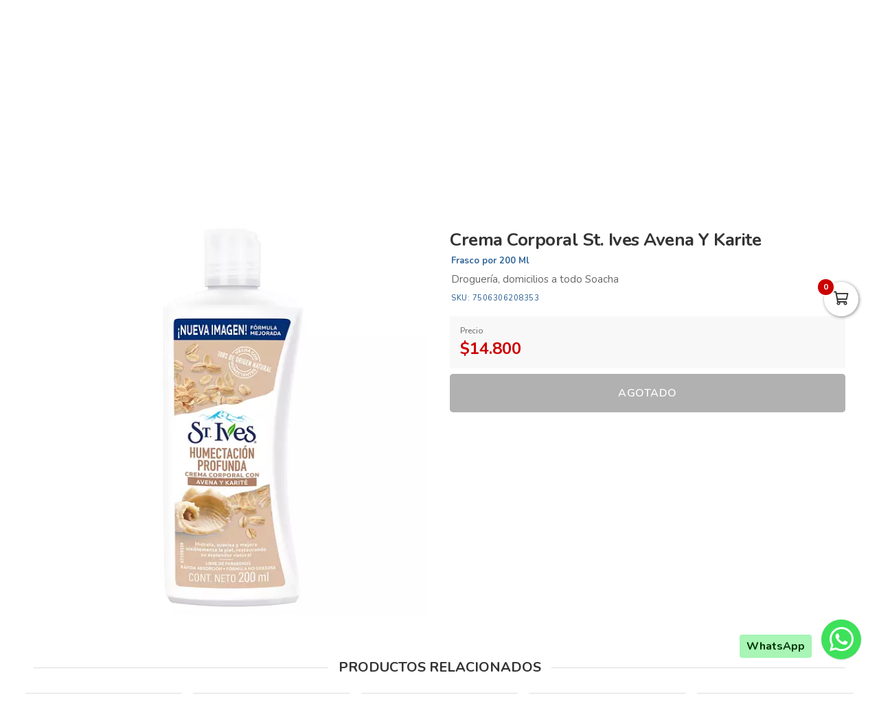

--- FILE ---
content_type: text/html; charset=utf-8
request_url: https://drogueriaxuasha.com/es/productos/crema-corporal-st-ives-avena-y-karite-200-ml
body_size: 17518
content:
<!DOCTYPE html>
<html lang="es">
  <head>
    <meta charset="UTF-8">
    <title>Crema Corporal St. Ives Avena Y Karite</title>
    <meta name="viewport" content="width=device-width, initial-scale=1, maximum-scale=4">
    <meta name="description" content="Droguería, domicilios a todo Soacha">
    <meta content="yes" name="mobile-web-app-capable">
    <meta name="country" content="Colombia">
    <meta name="geo.region" content="CO">
    <meta name="robots" content="index, follow">
    <meta name="googlebot" content="index, follow">
    <meta name="distribution" content="Global">
    <meta name="theme-color" content="#00727f">
    <meta property="fb:app_id" content="1674347496056012">
    <meta property="og:title" content="Crema Corporal St. Ives Avena Y Karite">
    <meta property="og:description" content="Droguería, domicilios a todo Soacha">
    <meta property="og:type" content="product">
    <meta property="og:price:amount" content="14800.0">
    <meta property="og:price:currency" content="COP">
    <meta property="product:price:amount" content="14800.0">
    <meta property="product:price:currency" content="COP">
    <meta property="og:site_name" content="Droguería Xuasha">
    <meta property="fb:admins" content="502913705">
    <meta property="og:locale" content="es_MX">
    <meta property="og:image" content="https://drogueriaxuasha.com/rails/active_storage/representations/proxy/eyJfcmFpbHMiOnsiZGF0YSI6MTgwMDQ0OCwicHVyIjoiYmxvYl9pZCJ9fQ==--b5e06193681eed2afe06ce369eb8152c38e2ce9a/eyJfcmFpbHMiOnsiZGF0YSI6eyJmb3JtYXQiOiJqcGciLCJyZXNpemVfdG9fZml0IjpbNjAwLDYwMF19LCJwdXIiOiJ2YXJpYXRpb24ifX0=--121ebfcd4293f99df590ac1a60ec2d53d6f75b42/7506306208353.jpg?locale=es">
    <meta property="og:url" content="https://drogueriaxuasha.com/es/productos/crema-corporal-st-ives-avena-y-karite-200-ml">
    <link rel="alternate" href="https://drogueriaxuasha.com/es/productos/crema-corporal-st-ives-avena-y-karite-200-ml" hreflang="es" title="Español">
    <link rel="index" title="drogueriaxuasha.com" href="https://drogueriaxuasha.com">
    <link rel="canonical" href="https://drogueriaxuasha.com/es/productos/crema-corporal-st-ives-avena-y-karite-200-ml">
    <link rel="icon" type="image/x-icon" href="https://drogueriaxuasha.com/rails/active_storage/representations/proxy/eyJfcmFpbHMiOnsiZGF0YSI6NDUyNjk3LCJwdXIiOiJibG9iX2lkIn19--a483bce7d33da0011026ad7d230054b6e29faa1b/eyJfcmFpbHMiOnsiZGF0YSI6eyJmb3JtYXQiOiJwbmciLCJyZXNpemVfdG9fZml0IjpbMzIsMzJdfSwicHVyIjoidmFyaWF0aW9uIn19--da7147516db1ea588f5205fd546917f7d4393c55/xuasha-favicon.png?locale=es" />
    <link rel="manifest" crossorigin="use-credentials" href="/manifest.json?locale=es">
    <link rel="apple-touch-icon" href="https://drogueriaxuasha.com/rails/active_storage/representations/proxy/eyJfcmFpbHMiOnsiZGF0YSI6NDUyNjk3LCJwdXIiOiJibG9iX2lkIn19--a483bce7d33da0011026ad7d230054b6e29faa1b/eyJfcmFpbHMiOnsiZGF0YSI6eyJmb3JtYXQiOiJwbmciLCJyZXNpemVfdG9fZml0IjpbMzIsMzJdfSwicHVyIjoidmFyaWF0aW9uIn19--da7147516db1ea588f5205fd546917f7d4393c55/xuasha-favicon.png?locale=es">
    <link rel="apple-touch-icon" sizes="120x120" href="https://drogueriaxuasha.com/rails/active_storage/representations/proxy/eyJfcmFpbHMiOnsiZGF0YSI6NDUyNjk2LCJwdXIiOiJibG9iX2lkIn19--91ca27ddbe0903e1cf16a004a204ab6253761e68/eyJfcmFpbHMiOnsiZGF0YSI6eyJmb3JtYXQiOiJwbmciLCJyZXNpemVfdG9fZml0IjpbMTIwLDEyMF19LCJwdXIiOiJ2YXJpYXRpb24ifX0=--66793133a330e765fc9b269125331f17b54accd2/xuasha-icon.png?locale=es">
    <link rel="apple-touch-icon" sizes="152x152" href="https://drogueriaxuasha.com/rails/active_storage/representations/proxy/eyJfcmFpbHMiOnsiZGF0YSI6NDUyNjk2LCJwdXIiOiJibG9iX2lkIn19--91ca27ddbe0903e1cf16a004a204ab6253761e68/eyJfcmFpbHMiOnsiZGF0YSI6eyJmb3JtYXQiOiJwbmciLCJyZXNpemVfdG9fZml0IjpbMTUyLDE1Ml19LCJwdXIiOiJ2YXJpYXRpb24ifX0=--c637be329bc53ff96ca0cfd573b30f2e8760335e/xuasha-icon.png?locale=es">
    <link rel="apple-touch-icon" sizes="167x167" href="https://drogueriaxuasha.com/rails/active_storage/representations/proxy/eyJfcmFpbHMiOnsiZGF0YSI6NDUyNjk2LCJwdXIiOiJibG9iX2lkIn19--91ca27ddbe0903e1cf16a004a204ab6253761e68/eyJfcmFpbHMiOnsiZGF0YSI6eyJmb3JtYXQiOiJwbmciLCJyZXNpemVfdG9fZml0IjpbMTY3LDE2N119LCJwdXIiOiJ2YXJpYXRpb24ifX0=--172110140a79e5cfea41921115bbd30fcc2273f6/xuasha-icon.png?locale=es">
    <link rel="apple-touch-icon" sizes="180x180" href="https://drogueriaxuasha.com/rails/active_storage/representations/proxy/eyJfcmFpbHMiOnsiZGF0YSI6NDUyNjk2LCJwdXIiOiJibG9iX2lkIn19--91ca27ddbe0903e1cf16a004a204ab6253761e68/eyJfcmFpbHMiOnsiZGF0YSI6eyJmb3JtYXQiOiJwbmciLCJyZXNpemVfdG9fZml0IjpbMTgwLDE4MF19LCJwdXIiOiJ2YXJpYXRpb24ifX0=--fe8475537e8cfa5b0b998586e892be8e178b7d46/xuasha-icon.png?locale=es">
    <link rel="preconnect" href="https://fonts.googleapis.com">
    <link rel="preconnect" href="https://fonts.gstatic.com" crossorigin>

<link href="https://fonts.googleapis.com/css?family=Nunito:300,400,700,500,600&amp;display=swap" rel="preload" as="style" onload="this.rel='stylesheet'">
<noscript><link rel="stylesheet" href="https://fonts.googleapis.com/css?family=Nunito:300,400,700,500,600&amp;display=swap"></noscript>
<meta name="csrf-param" content="authenticity_token" />
<meta name="csrf-token" content="fLECDl0DJZCrsTSjqSi9GNKn1OHlXLt0FrFC7bp5C5BE6Q2xUqb99-ctJoA_vvbyS553EYvsnVRsmtYo03R1vw" />
<link rel="stylesheet" href="/assets/grocery/all-779d951c867a427d280a7c295a6df02d5b709d42a6794c4b6c1cac95d205da97.css" media="all" />
<script src="/assets/grocery/all-f703b77cfbc65b71e49b753d1c868adc14bd155d71e3682b9d0e1f55bd050698.js" defer="defer"></script>
<!-- Google tag (gtag.js) -->
<script async src="https://www.googletagmanager.com/gtag/js?id=G-BVY5H2RQ70"></script>
<script>
  window.dataLayer = window.dataLayer || [];
  function gtag(){dataLayer.push(arguments);}
  gtag('js', new Date());
  gtag('config', 'G-BVY5H2RQ70', {"environments":["production"],"hide_comments":true,"cookie_domain":"auto","anonymize_ip":true,"cookie_expires":63072000,"send_page_view":true});
</script>


<style>
      body {
        font-family: "Nunito", sans-serif;
        font-size: 15px;
        color: #333333;
      }
      .bg-color { background: #0097a8 !important; }
      .function-dates li.active a {
        background: #ffa44b !important;
      }
      .data-movie ul li {
        border: 1px solid #ffa44b !important;
        background: #ffa44b !important;
      }
      .btn-front,
      .ais-SearchBox-submit {
        background: #ffa44b !important;
        color: #fff;
      }
      .list-group-item.active {
        background: #ffa44b none repeat scroll 0 0;
        border-color: #ffa44b;
      }
      .cat-slider .slick-prev,
      .cat-slider .slick-next,
      .banner-slider .slick-prev,
      .banner-slider .slick-next,
      .slick-dots li.slick-active button {
        background: #ffa44b none repeat scroll 0 0;
      }
      .pagination_bar span.current {
        background: #ffa44b;
        border: 1px solid #ffa44b;
      }
        .btn-newsletter,
        .btn-custom {
          background-color: #ffa44b !important;
        }
        .btn-custom:focus,
        .btn-newsletter:focus {
          box-shadow: 0 0 0 0.2rem rgba(0, 0, 0, 0.05) !important;
        }
      .sale-point a:hover {
        border: 1px solid #51b7c4 !important;
        background-color: #51b7c4 !important;
      }
      .btn-add {
        background-color: #51b7c4 !important;
      }
      .btn-add:hover {
        background-color: #51b7c4 !important;
        border-color: #51b7c4 !important;
      }
      .quantity-circle {
        background-color: #51b7c4 !important;
      }
      .btn-add,
      .quantity-circle,
      .quantity-circle:hover {
        color: #ffffff;
      }
      .btn-add > span {
        color: #ffffff;
      }
      .btn-add:hover > span {
        color: #ffffff;
      }
      .categories_title {
        background: #ffa44b;
      }
      .item-grid .image img {
        width: 80%;
      }
      .item-grid .image {
        padding-top: 20px;
      }
      @media (max-width: 767.98px) {
        .categories_title {
          color: #ffffff !important;
        }
      }
      #book-dates {
        background-color: #00727f;
      }
      .appBottomMenu {
        border-top: 2px solid #00727f;
      }
      .sub-categories li i {
        color: #00727f;
      }
      .cart-sidebar-header,
      .calendar-block-global {
        background-color: #00727f;
      }
      .menu-color,
      .menu_wrapper {
        background-color: #00727f !important;
      }
      .menu-tabs ul li a.nav-item.active {
        color: #00727f !important;
        border-top: 2px solid #00727f !important;
      }
      .fixed-search {
        border-bottom: 2px solid #00727f !important;
      }
      .item-grid:hover {
        border: 1px solid #00727f;
      }
      .categories_menu_toggle > ul > li:hover > a,
      .categories_menu_toggle > ul > li ul.sub-menu > li > a:hover,
      .menu_item_children .categorie_sub_menu > li a:hover {
        color: #00727f;
      }
      .banner-slider,
      .categories_menu_toggle {
        border-bottom: 2px solid #00727f !important;
      }
      .categories_menu_toggle > ul > li > i.fa-angle-right {
        color: #00727f;
      }
      .circle-loader:before {
        border-top-color: #00727f;
      }
      .cat-slider .one-slide img:hover {
        border-color: #00727f;
      }
      .page-link {
        color: #00727f !important;
      }
      .page-link:hover,
      .page-link:focus {
        color: #00727f !important;
        border-color: #00727f !important;
      }
      .page-link.active, .active > .page-link {
        background-color: #00727f !important;
        border-color: #00727f !important;
        color: #fff !important;
      }
      @media (max-width: 767.98px) {
        .page-item {
          display: none;
        }
        .page-item.prev,
        .page-item.next {
          display: initial;
          margin: 0 8px;
        }
      }
      .site-footer,
      .newsletter-box {
        background-color:#00727f !important;
      }
      .navbar-brand img {
        height: 90px;
      }
      .navbar-brand {
        padding-top: 30px;
        padding-bottom: 30px;
      }
      .brand-text,
      .navbar-brand {
        align-items: center;
        justify-content: center;
        text-align: center;
        padding-left: 10px;
        padding-right: 10px;
      }
      #store-menu > ul > li:hover > a,
      #store-menu ul ul li:hover > a,
      #store-menu ul ul li.active > a  {
        background: #333333;
      }
      @media (max-width: 767.98px) {
        .navbar-brand img {
          height: 56px;
        }
        .navbar-brand {
          padding-top: 15px;
          padding-bottom: 15px;
        }
      }
      .bg-color.b-line {
        border-bottom: 0;
      }
      .inverse .top-header-search .form-control,
.inverse .ais-SearchBox {
    border: 2px solid rgba(255, 255, 255, 0.5) !important;
    border-right: 0 !important;
}

</style>


  </head>
  <body class="body-back">
        <h1 id="header-keywords">Crema Corporal St. Ives Avena Y Karite</h1>
    <div class="global-wrap">
      <div id="cover-cart"></div>
      <input type="hidden" name="subDomain" id="subDomain" value="drogueriaxuasha" autocomplete="off" />
<input type="hidden" name="minimumOrder" id="minimumOrder" value="20000" autocomplete="off" />
<input type="hidden" name="freeOrder" id="freeOrder" value="0" autocomplete="off" />
<input type="hidden" name="sliderTime" id="sliderTime" value="3000" autocomplete="off" />
<input type="hidden" name="dataGeo" id="dataGeo" value="true" data-lang="es" data-format="es-CO" data-currency="COP" data-apply="Continuar" data-cancel="Cancelar" autocomplete="off" />


      

      <div id="loading" style="display:none">
  <div class="circle-loader t-40"></div>
</div>

      <div style="display:none" id="geo-modal">
  <div class="modal-geo-box text-center">
    <div class="fancy-title">Configuración regional</div>
    <div class="select-currency">
      <div class="label-geo"><i class="far fa-usd-circle"></i> Moneda</div>
      <select name="money" id="money" class="selecty" onchange="if(this.value){window.location=&#39;?money=&#39;+this.value;}"><option value="EUR">EUR - €</option>
<option value="GBP">GBP - £</option>
<option value="PEN">PEN - S/.</option>
<option value="BRL">BRL - R$</option>
<option value="BOB">BOB - Bs.</option>
<option value="CLP">CLP - CLP</option>
<option value="SEK">SEK - kr</option>
<option selected="selected" value="COP">COP - $</option>
<option value="JPY">JPY - ￥</option>
<option value="INR">INR - Rs.</option>
<option value="AUD">AUD - AU$</option>
<option value="NOK">NOK - kr</option>
<option value="CAD">CAD - C$</option>
<option value="UYU">UYU - $</option>
<option value="ARS">ARS - AR$</option>
<option value="MXN">MXN - $</option>
<option value="USD">USD - $</option></select>
    </div>
    <div class="select-lang">
      <div class="label-geo"><i class="far fa-comment-alt-smile"></i> Idioma</div>
      <ul class="flag-buttons">
        <li><a class="btn-lang" href="/es/productos/crema-corporal-st-ives-avena-y-karite-200-ml"><i class='flag-icon flag-icon-es'></i> Español</a></li>
      </ul>
    </div>
  </div>
</div>

      <div style="display: none;" id="account-modal">
  <div class="modal-wrap ld-over">
    <ul class="nav nav-tabs clearfix modal-user-box">
      <li class="nav-item">
        <a class="nav-link active" id="login-form-link" href="#sign-in" title="Ingresar a mi cuenta"><i class="far fa-lock"></i> Ingresar</a>
      </li>
      <li class="nav-item">
        <a class="nav-link" target="_blank" href="/es/users/sign_up" title="Crear cuenta"><i class="far fa-user-plus"></i> Crear cuenta</a>
      </li>
    </ul>
    <div class="modal-body-box">
      <form data-type="json" class="ld-form" id="login-box" action="/es/users/sign_in" accept-charset="UTF-8" data-remote="true" method="post">
      <div id="alert-login" class="alert alert-danger d-none" role="alert"></div>
      <fieldset class="form-group">
        <input placeholder="Correo electrónico" class="focused form-control input-sm" id="login-email" type="email" name="user[email]" />
      </fieldset>
      <fieldset class="form-group position-relative">
        <input placeholder="Contraseña" autocomplete="off" class="focused form-control input-sm" id="login-password" type="password" name="user[password]" />
        <span id="toggle_pwd" class="fas fa-eye-slash eye-top"></span>
      </fieldset>
      <fieldset class="form-group submit-btn">
        <button name="button" type="submit" class="btn-mt btn-front btn-mt-xlg btn-block up-bold" data-disable-with="<span><i class=&quot;far fa-sync-alt fa-spin&quot;></i></span>"><span> INGRESAR A MI CUENTA</span></button>
      </fieldset>
      <fieldset class="form-group text-center mt-4 mb-0">
        <a class="font-weight-bold" target="_blank" href="/es/users/password/new">Recuperar contraseña</a>
      </fieldset>
</form>      <form data-type="json" class="ld-form" id="sign-up-box" action="/es/users/sign_up" accept-charset="UTF-8" data-remote="true" method="post">
      <div class="attribute_1769101927"><style media="screen">.attribute_1769101927 {position:absolute!important;top:-9999px;left:-9999px;}</style><label for="user_attribute">Si eres humano ignora este campo</label><input type="text" name="user[attribute]" id="user_attribute" autocomplete="off" tabindex="-1" /><input type="hidden" name="spinner" value="e21f99e383a79dab3704a69acea443ad" autocomplete="off" /></div>
      <div class="row">
        <div class="col-12 col-sm-6 gutter-right-md">
          <fieldset class="form-group">
            <input placeholder="Nombres" class="form-control input-sm" type="text" name="user[name]" id="user_name" />
          </fieldset>
        </div>
        <div class="col-12 col-sm-6 gutter-left-md">
          <fieldset class="form-group">
            <input placeholder="Apellidos" class="form-control input-sm" type="text" name="user[lastname]" id="user_lastname" />
          </fieldset>
        </div>
      </div>
      <div class="form-group mb-3">
        <input placeholder="Empresa (Opcional)" class="form-control input-sm" type="text" name="user[company]" id="user_company" />
        
      </div>
      <div class="row">
        <div class="col-sm-6 gutter-right-md">
          <div class="form-group">
            <select class="form-control select-sm selecty" name="user[document_type_id]" id="user_document_type_id"><option value="1">Cédula de Ciudadanía</option>
<option value="2">Cédula de Extranjería</option>
<option value="3">NIT</option>
<option value="4">Pasaporte</option></select>
          </div>
        </div>
        <div class="col-sm-6 gutter-left-md">
          <div class="form-group">
            <input placeholder="Nº de documento" class="focused form-control input-sm" type="text" name="user[document]" id="user_document" />
          </div>
        </div>
      </div>
      <div class="form-group mb-3">
        <input placeholder="Teléfono o celular" class="form-control input-sm" type="text" name="user[phone]" id="user_phone" />
        
        <small class="text-muted">Ingresa el número sin simbolos ni espacios</small>
      </div>
      <div class="text-center mb-2 data-title">Datos de ingreso</div>
      <div class="form-group">
        <input placeholder="Correo electrónico" class="form-control input-sm" type="email" name="user[email]" id="user_email" />
      </div>
      <div class="row">
        <div class="col-12 col-sm-6 gutter-right-md">
          <div class="form-group">
            <input autocomplete="off" placeholder="Contraseña" class="form-control input-sm" type="password" name="user[password]" id="user_password" />
            <small class="text-muted">Mínimo 6 caracteres</small>
          </div>
        </div>
        <div class="col-12 col-sm-6 gutter-left-md">
          <div class="form-group">
            <input autocomplete="off" placeholder="Confirmar contraseña" class="form-control input-sm" type="password" name="user[password_confirmation]" id="user_password_confirmation" />
          </div>
        </div>
      </div>
      <label for="user_terms" class="terms-block">
        <div class="cont-check">
          <input name="user[terms]" type="hidden" value="0" autocomplete="off" /><input required="required" type="checkbox" value="1" name="user[terms]" id="user_terms" />
          <span class="checkmark"></span>
        </div>
        <p><span>Acepto los <a target="_blank" href="/es/terms">términos y condiciones de uso</a></span></p>
      </label>
      
      <fieldset class="form-group submit-btn">
        <button name="button" type="submit" class="btn-mt btn-front btn-mt-xlg btn-block up-bold" data-disable-with="<span><i class=&quot;far fa-sync-alt fa-spin&quot;></i></span>"><span>Crear cuenta</span></button>
      </fieldset>
</form>    </div>
    <div class="ld ld-ring ld-spin"></div>
  </div>
</div>

      
      <div class="bg-color inverse">
  <div class="top-header">
    <div class="container top-flex">
      <div class="top-social">
        <a title="WhatsApp" target="_blank" aria-label="WhatsApp" data-toggle="tooltip" data-placement="bottom" href="https://wa.me/573125550601"><i class="fab fa-whatsapp"></i></a>        <a title="Facebook" target="_blank" aria-label="Facebook" data-toggle="tooltip" data-placement="bottom" href="https://www.facebook.com/profile.php?id=100087912775054"><i class="fab fa-facebook-f"></i></a>                        <a title="Instagram" target="_blank" aria-label="Instagram" data-toggle="tooltip" data-placement="bottom" href="https://www.instagram.com/drogueriaxuasha/"><i class="fab fa-instagram"></i></a>                        <a title="TikTok" target="_blank" aria-label="TikTok" data-toggle="tooltip" data-placement="bottom" href="https://www.tiktok.com/@drogueriasxuasha"><i class="fab fa-tiktok"></i></a>              </div>
      <div class="px-2">
        Las Droguerías más Completas de Soacha
      </div>
      <div class="user-menu">
        <a title="Mi cuenta" class="go-fancy" aria-label="Mi cuenta" data-src="#account-modal" href="javascript:;"><i class="far fa-user"></i></a>
      </div>
    </div>
  </div>
  <nav class="navbar navbar-expand-lg p-0">
    <div class="container flex-header">
      <div data-target=".navbar-clone" class="action-icon-btn btn-navbar burger-icon">
        <a title="Menu" aria-label="Menu" href="javascript:;"><i class="fal fa-bars"></i></a>
      </div>
      <a title="Droguería Xuasha" class="navbar-brand" href="/"><img alt="Droguería Xuasha" src="https://drogueriaxuasha.com/rails/active_storage/blobs/proxy/eyJfcmFpbHMiOnsiZGF0YSI6NDUyNjkzLCJwdXIiOiJibG9iX2lkIn19--f8067fd8f1ff2dc1c718f2438935bb466461ee64/xuasha-logo.svg?locale=es" /></a>
      <div class="top-search-box" id="wrap-search">
        <div id="searchbox"></div>
        <div id="hits"></div>
      </div>
      <ul class="main-nav-right">
        <li class="list-inline-item action-icon-btn hide-icon">
          <a title="Mi cuenta" aria-label="Mi cuenta" class="go-fancy" data-src="#account-modal" data-toggle="tooltip" data-placement="bottom" href="javascript:;"><i class="fal fa-user"></i></a>
        </li>
        <li class="list-inline-item action-icon-btn hide-icon">
          <a class="go-fancy" title="Guardados" aria-label="Favoritos" data-src="#account-modal" data-toggle="tooltip" data-placement="bottom" href="javascript:;"><i class="fal fa-heart"></i></a>
        </li>
        <li class="list-inline-item action-icon-btn">
          <a class="show-canvas cart-btn" title="Carrito" aria-label="Carrito" data-toggle="tooltip" data-placement="bottom" href="javascript:;">
            <i class="fal fa-shopping-cart"></i><span class="cart-value">0</span>
          </a>        </li>
      </ul>
    </div>
  </nav>
</div>
<div class="header_bottom menu-color">
  <div class="container">
    <div class="d-flex align-items-center">
      <div class="categories_menu">
        <div class="categories_title">
          <i class="fas fa-bars icon-bars"></i>
          <div class="categori_toggle">Categorías</div>
          <i class="fas fa-chevron-down icon-arrow"></i>
        </div>
        <div class="categories_menu_toggle">
          <ul>
            <li class="root-item menu_item_children">
  <a href="/es/categoria/alimentos-xuasha" title="Alimentos"><span>Alimentos</span></a>
  <i class="fas fa-angle-right"></i>
  <div class="categories_mega_menu" style="width: 260px;">
      <ul class="sub-menu">
        <li class="menu_item_children">
          <a href="/es/categoria/endulzante-natural-417c8466-6238-4bf6-b090-83f69dcf50f8" title="Endulzante Natural">Endulzante Natural</a>
        </li>
      </ul>
  </div>
</li>
<li class="root-item menu_item_children">
  <a href="/es/categoria/botiquin-y-primeros-auxilios-xuasha" title="Botiquin y Primeros Auxilios"><span>Botiquin y Primeros Auxilios</span></a>
  <i class="fas fa-angle-right"></i>
  <div class="categories_mega_menu" style="width: 260px;">
      <ul class="sub-menu">
        <li class="menu_item_children">
          <a href="/es/categoria/droga-blanca-xuasha" title="Droga Blanca">Droga Blanca</a>
        </li>
        <li class="menu_item_children">
          <a href="/es/categoria/equipos-medicos-xuasha" title="Equipos Médicos">Equipos Médicos</a>
        </li>
        <li class="menu_item_children">
          <a href="/es/categoria/hospitalarios-xuasha" title="Hospitalarios">Hospitalarios</a>
        </li>
        <li class="menu_item_children">
          <a href="/es/categoria/ortopedia-xuasha" title="Ortopedia">Ortopedia</a>
        </li>
      </ul>
  </div>
</li>
<li class="root-item menu_item_children">
  <a href="/es/categoria/cuidado-personal-xuasha" title="Cuidado Personal"><span>Cuidado Personal</span></a>
  <i class="fas fa-angle-right"></i>
  <div class="categories_mega_menu" style="width: 260px;">
      <ul class="sub-menu">
        <li class="menu_item_children">
          <a href="/es/categoria/aceites-corporales-54c38e98-6c1a-40b9-9c70-d9d0d2838c24" title="Aceites Corporales">Aceites Corporales</a>
        </li>
        <li class="menu_item_children">
          <a href="/es/categoria/acondicionadores-8db132df-0696-4ccd-a036-2cc919b5df10" title="Acondicionadores">Acondicionadores</a>
        </li>
        <li class="menu_item_children">
          <a href="/es/categoria/cremas-corporales-868258ee-8ea8-4459-8df3-a4bb11d8d88d" title="Cremas Corporales">Cremas Corporales</a>
        </li>
        <li class="menu_item_children">
          <a href="/es/categoria/cremas-para-peinar-607d6ccf-1808-4385-b939-0184c4d998de" title="Cremas para Peinar">Cremas para Peinar</a>
        </li>
        <li class="menu_item_children">
          <a href="/es/categoria/cuidado-para-pies-1309d6f4-8edd-40fb-919c-1b22ca122a01" title="Cuidado para Pies">Cuidado para Pies</a>
        </li>
        <li class="menu_item_children">
          <a href="/es/categoria/depilacion-y-afeitado-8e5ab7c0-a44e-479f-a912-28fe4d0f9bb8" title="Depilación y Afeitado">Depilación y Afeitado</a>
        </li>
        <li class="menu_item_children">
          <a href="/es/categoria/desodorantes-abc6158b-aaea-4325-8cb4-b86ec73daf91" title="Desodorantes">Desodorantes</a>
        </li>
        <li class="menu_item_children">
          <a href="/es/categoria/higiene-oral-eeb9fbf4-4d59-4bb5-a2b4-891b2a65d766" title="Higiene Oral">Higiene Oral</a>
          <ul class="categorie_sub_menu">
            <li><a href="/es/categoria/cuidado-bocal" title="Cuidado Bucal ">Cuidado Bucal </a></li>
          </ul>
        </li>
        <li class="menu_item_children">
          <a href="/es/categoria/jabones-04c149b8-0c73-48ef-9bd8-a0c26c8f2da6" title="Jabones">Jabones</a>
        </li>
        <li class="menu_item_children">
          <a href="/es/categoria/medias-veladas" title="Medias Veladas">Medias Veladas</a>
        </li>
        <li class="menu_item_children">
          <a href="/es/categoria/repelentes-ece8108a-0538-4928-b799-4c5bb97c5932" title="Repelentes">Repelentes</a>
        </li>
        <li class="menu_item_children">
          <a href="/es/categoria/shampoos-a6ce40d7-43d7-470e-b1cd-f8792cd7f4e2" title="Shampoos">Shampoos</a>
        </li>
        <li class="menu_item_children">
          <a href="/es/categoria/tintes-7199ef2d-1560-4d61-a5a3-13c2c6976266" title="Tintes">Tintes</a>
        </li>
        <li class="menu_item_children">
          <a href="/es/categoria/tratamientos-capilares-fd761dff-7978-4b9f-a337-e143aa3dd8d1" title="Tratamientos Capilares">Tratamientos Capilares</a>
        </li>
      </ul>
  </div>
</li>
<li class="root-item menu_item_children">
  <a href="/es/categoria/incontinencia-xuasha" title="Incontinencia"><span>Incontinencia</span></a>
  <i class="fas fa-angle-right"></i>
  <div class="categories_mega_menu" style="width: 260px;">
      <ul class="sub-menu">
        <li class="menu_item_children">
          <a href="/es/categoria/panales-para-adulto-xuasha" title="Pañales para Adulto">Pañales para Adulto</a>
        </li>
        <li class="menu_item_children">
          <a href="/es/categoria/protectores-para-hombre-xuasha" title="Protectores para Hombre">Protectores para Hombre</a>
        </li>
        <li class="menu_item_children">
          <a href="/es/categoria/toallas-humedas-xuasha" title="Toallas Humedas">Toallas Humedas</a>
        </li>
      </ul>
  </div>
</li>
<li class="root-item menu_item_children">
  <a href="/es/categoria/medicamentos-xuasha" title="Medicamentos"><span>Medicamentos</span></a>
  <i class="fas fa-angle-right"></i>
  <div class="categories_mega_menu" style="width: 540px;">
      <ul class="sub-menu">
        <li class="menu_item_children">
          <a href="/es/categoria/alivio-del-dolor-y-fiebre-xuasha" title="Alivio del Dolor y Fiebre">Alivio del Dolor y Fiebre</a>
        </li>
        <li class="menu_item_children">
          <a href="/es/categoria/alopecia-74a52cde-8fdc-4b56-ba05-d091d9a31e02" title="Alopecia">Alopecia</a>
        </li>
        <li class="menu_item_children">
          <a href="/es/categoria/analgesicos-21f2e57b-b078-4a0f-9e55-0c17763d77b3" title="Analgésicos">Analgésicos</a>
        </li>
        <li class="menu_item_children">
          <a href="/es/categoria/anestesicos" title="Anestesicos">Anestesicos</a>
        </li>
        <li class="menu_item_children">
          <a href="/es/categoria/ansioliticos" title="Ansioliticos">Ansioliticos</a>
        </li>
        <li class="menu_item_children">
          <a href="/es/categoria/antiacidos-9d3997a5-006c-433b-a838-004f2dd58351" title="Antiacidos">Antiacidos</a>
        </li>
        <li class="menu_item_children">
          <a href="/es/categoria/antiagregante-plaquetario" title="Antiagregante Plaquetario">Antiagregante Plaquetario</a>
        </li>
        <li class="menu_item_children">
          <a href="/es/categoria/antianemicos" title="Antianémicos">Antianémicos</a>
        </li>
        <li class="menu_item_children">
          <a href="/es/categoria/antiartriticos-8b9502da-8e38-43c4-a0e5-b07578b44607" title="Antiartriticos">Antiartriticos</a>
        </li>
        <li class="menu_item_children">
          <a href="/es/categoria/antiarritmicos" title="Antiarritmicos">Antiarritmicos</a>
        </li>
        <li class="menu_item_children">
          <a href="/es/categoria/antiartriticos" title="Antiartriticos">Antiartriticos</a>
        </li>
        <li class="menu_item_children">
          <a href="/es/categoria/antiasmaticos" title="Antiasmáticos">Antiasmáticos</a>
        </li>
        <li class="menu_item_children">
          <a href="/es/categoria/antibioticos-xuasha" title="Antibioticos">Antibioticos</a>
        </li>
        <li class="menu_item_children">
          <a href="/es/categoria/anticoagulantes" title="Anticoagulantes">Anticoagulantes</a>
        </li>
      </ul>
      <ul class="sub-menu">
        <li class="menu_item_children">
          <a href="/es/categoria/anticolinergicos" title="Anticolinergicos">Anticolinergicos</a>
        </li>
        <li class="menu_item_children">
          <a href="/es/categoria/antidepresivos" title="Antidepresivos">Antidepresivos</a>
        </li>
        <li class="menu_item_children">
          <a href="/es/categoria/antidiabeticos" title="Antidiabéticos ">Antidiabéticos </a>
        </li>
        <li class="menu_item_children">
          <a href="/es/categoria/antidiarreicos-y-sueros-xuasha" title="Antidiarréicos y Sueros">Antidiarréicos y Sueros</a>
        </li>
        <li class="menu_item_children">
          <a href="/es/categoria/antiemeticos" title="Antieméticos">Antieméticos</a>
        </li>
        <li class="menu_item_children">
          <a href="/es/categoria/antiepilepticos" title="Antiepilépticos">Antiepilépticos</a>
        </li>
        <li class="menu_item_children">
          <a href="/es/categoria/antiespasmodicos-508e000a-2007-4778-8433-f018740edfbd" title="Antiespasmódicos">Antiespasmódicos</a>
        </li>
        <li class="menu_item_children">
          <a href="/es/categoria/antiflatulentos" title="Antiflatulentos">Antiflatulentos</a>
        </li>
        <li class="menu_item_children">
          <a href="/es/categoria/antigotosos" title="Antigotosos">Antigotosos</a>
        </li>
        <li class="menu_item_children">
          <a href="/es/categoria/antigripales-y-antialergicos-xuasha" title="Antigripales y Antialergicos">Antigripales y Antialergicos</a>
        </li>
        <li class="menu_item_children">
          <a href="/es/categoria/antihistaminicos-4c48a328-c415-4022-bf81-e1dca1729a68" title="Antihistaminicos">Antihistaminicos</a>
        </li>
        <li class="menu_item_children">
          <a href="/es/categoria/antihelminticos" title="Antihelminticos">Antihelminticos</a>
        </li>
        <li class="menu_item_children">
          <a href="/es/categoria/antihemorragicos" title="Antihemorragicos">Antihemorragicos</a>
        </li>
        <li class="menu_item_children">
          <a href="/es/categoria/antihemorroides" title="Antihemorroides">Antihemorroides</a>
        </li>
      </ul>
      <ul class="sub-menu">
        <li class="menu_item_children">
          <a href="/es/categoria/antihipertensivos-xuasha" title="Antihipertensivos">Antihipertensivos</a>
        </li>
        <li class="menu_item_children">
          <a href="/es/categoria/antiinfecciosos" title="Antiinfecciosos">Antiinfecciosos</a>
        </li>
        <li class="menu_item_children">
          <a href="/es/categoria/antiinflamatorios" title="Antiinflamatorios">Antiinflamatorios</a>
        </li>
        <li class="menu_item_children">
          <a href="/es/categoria/antimalario" title="Antimalario">Antimalario</a>
        </li>
        <li class="menu_item_children">
          <a href="/es/categoria/antimicoticos-xuasha" title="Antimicoticos">Antimicoticos</a>
        </li>
        <li class="menu_item_children">
          <a href="/es/categoria/antimicoticos-ginecologico" title="Antimicoticos Ginecologico">Antimicoticos Ginecologico</a>
        </li>
        <li class="menu_item_children">
          <a href="/es/categoria/antineuriticos" title="Antineuriticos">Antineuriticos</a>
        </li>
        <li class="menu_item_children">
          <a href="/es/categoria/antiobesidad-6663d994-59d5-48e4-8b4b-5982d863f010" title="Antiobesidad">Antiobesidad</a>
        </li>
        <li class="menu_item_children">
          <a href="/es/categoria/antiparasitarios-xuasha" title="Antiparasitarios">Antiparasitarios</a>
        </li>
        <li class="menu_item_children">
          <a href="/es/categoria/antipsicoticos" title="Antipsicóticos ">Antipsicóticos </a>
        </li>
        <li class="menu_item_children">
          <a href="/es/categoria/antipsoriaticos" title="Antipsoriaticos">Antipsoriaticos</a>
        </li>
        <li class="menu_item_children">
          <a href="/es/categoria/antirreumaticos" title="Antirreumaticos">Antirreumaticos</a>
        </li>
        <li class="menu_item_children">
          <a href="/es/categoria/antisepticos-e002f7be-74fd-4263-ae8b-1f6c77c64fee" title="Antisépticos">Antisépticos</a>
        </li>
        <li class="menu_item_children">
          <a href="/es/categoria/antitusivos" title="Antitusivos">Antitusivos</a>
        </li>
      </ul>
      <ul class="sub-menu">
        <li class="menu_item_children">
          <a href="/es/categoria/antiulceros" title="Antiulcerosos">Antiulcerosos</a>
        </li>
        <li class="menu_item_children">
          <a href="/es/categoria/antivaricosos-xuasha" title="Antivaricosos">Antivaricosos</a>
        </li>
        <li class="menu_item_children">
          <a href="/es/categoria/antivertiginosos" title="Antivertiginosos">Antivertiginosos</a>
        </li>
        <li class="menu_item_children">
          <a href="/es/categoria/antivirales" title="Antivirales">Antivirales</a>
        </li>
        <li class="menu_item_children">
          <a href="/es/categoria/antivirales-39ab0da5-09cb-4f83-853f-90ecadf250ce" title="Antivirales">Antivirales</a>
        </li>
        <li class="menu_item_children">
          <a href="/es/categoria/broncodilatadores-xuasha" title="Broncodilatadores">Broncodilatadores</a>
        </li>
        <li class="menu_item_children">
          <a href="/es/categoria/cancer" title="Cancer">Cancer</a>
        </li>
        <li class="menu_item_children">
          <a href="/es/categoria/cardiovasculares-xuasha" title="Cardiovasculares">Cardiovasculares</a>
        </li>
        <li class="menu_item_children">
          <a href="/es/categoria/cicatrizantes" title="Cicatrizantes">Cicatrizantes</a>
        </li>
        <li class="menu_item_children">
          <a href="/es/categoria/colesterol-a2a05117-48e1-4694-b104-0d44701b3047" title="Colesterol">Colesterol</a>
        </li>
        <li class="menu_item_children">
          <a href="/es/categoria/colico-xuasha" title="Colico">Colico</a>
        </li>
        <li class="menu_item_children">
          <a href="/es/categoria/corticoides-xuasha" title="Corticoides">Corticoides</a>
        </li>
        <li class="menu_item_children">
          <a href="/es/categoria/corticosteroides" title="Corticosteroides">Corticosteroides</a>
        </li>
        <li class="menu_item_children">
          <a href="/es/categoria/cuidado-de-la-prostata-xuasha" title="Cuidado de La Próstata">Cuidado de La Próstata</a>
        </li>
      </ul>
      <ul class="sub-menu">
        <li class="menu_item_children">
          <a href="/es/categoria/descongestionante-nasal-xuasha" title="Descongestionante Nasal">Descongestionante Nasal</a>
        </li>
        <li class="menu_item_children">
          <a href="/es/categoria/diabeticos-xuasha" title="Diabeticos">Diabeticos</a>
        </li>
        <li class="menu_item_children">
          <a href="/es/categoria/disfuncion-erectil" title="Disfunción Erectil">Disfunción Erectil</a>
        </li>
        <li class="menu_item_children">
          <a href="/es/categoria/dispepticos" title="Dispepticos">Dispepticos</a>
        </li>
        <li class="menu_item_children">
          <a href="/es/categoria/diureticos-xuasha" title="Diuréticos">Diuréticos</a>
        </li>
        <li class="menu_item_children">
          <a href="/es/categoria/escabicidas" title="Escabicidas">Escabicidas</a>
        </li>
        <li class="menu_item_children">
          <a href="/es/categoria/expectorantes" title="Expectorantes">Expectorantes</a>
        </li>
        <li class="menu_item_children">
          <a href="/es/categoria/gastro-intestinales-xuasha" title="Gastro Intestinales">Gastro Intestinales</a>
          <ul class="categorie_sub_menu">
            <li><a href="/es/categoria/fibras-xuasha" title="Fibras">Fibras</a></li>
            <li><a href="/es/categoria/laxantes-xuasha" title="Laxantes">Laxantes</a></li>
            <li><a href="/es/categoria/probioticos-xuasha" title="Probióticos">Probióticos</a></li>
          </ul>
        </li>
        <li class="menu_item_children">
          <a href="/es/categoria/hematologia-y-hemoterapia-xuasha" title="Hematología y Hemoterapia">Hematología y Hemoterapia</a>
        </li>
        <li class="menu_item_children">
          <a href="/es/categoria/hemostatico" title="Hemostatico">Hemostatico</a>
        </li>
        <li class="menu_item_children">
          <a href="/es/categoria/hepaticos" title="Hepaticos">Hepaticos</a>
        </li>
        <li class="menu_item_children">
          <a href="/es/categoria/hiperactividad" title="Hiperactividad">Hiperactividad</a>
        </li>
        <li class="menu_item_children">
          <a href="/es/categoria/hiperplasia" title="Hiperplasia">Hiperplasia</a>
        </li>
        <li class="menu_item_children">
          <a href="/es/categoria/hipnoticos" title="Hipnoticos ">Hipnoticos </a>
        </li>
      </ul>
      <ul class="sub-menu">
        <li class="menu_item_children">
          <a href="/es/categoria/hipolipemiantes" title="Hipolipemiantes">Hipolipemiantes</a>
        </li>
        <li class="menu_item_children">
          <a href="/es/categoria/hormonal-xuasha" title="Hormonal">Hormonal</a>
        </li>
        <li class="menu_item_children">
          <a href="/es/categoria/indigestion-y-resaca-xuasha" title="Indigestion y Resaca">Indigestion y Resaca</a>
        </li>
        <li class="menu_item_children">
          <a href="/es/categoria/inmunosupresor" title="Inmunosupresor">Inmunosupresor</a>
        </li>
        <li class="menu_item_children">
          <a href="/es/categoria/metabolicos-xuasha" title="Metabolicos">Metabolicos</a>
        </li>
        <li class="menu_item_children">
          <a href="/es/categoria/nutricional" title="Nutricional">Nutricional</a>
        </li>
        <li class="menu_item_children">
          <a href="/es/categoria/osteoporosis-y-artritis-xuasha" title="Osteoporosis y Artritis">Osteoporosis y Artritis</a>
        </li>
        <li class="menu_item_children">
          <a href="/es/categoria/oticos" title="Oticos">Oticos</a>
        </li>
        <li class="menu_item_children">
          <a href="/es/categoria/oxigenador-cerebral-xuasha" title="Oxigenador Cerebral">Oxigenador Cerebral</a>
        </li>
        <li class="menu_item_children">
          <a href="/es/categoria/parkinson" title="Parkinson">Parkinson</a>
        </li>
        <li class="menu_item_children">
          <a href="/es/categoria/procinetico" title="Procinetico">Procinetico</a>
        </li>
        <li class="menu_item_children">
          <a href="/es/categoria/quetaroliticos" title="Quetaroliticos">Quetaroliticos</a>
        </li>
        <li class="menu_item_children">
          <a href="/es/categoria/reguladores-digestivos" title="Reguladores Digestivos  ">Reguladores Digestivos  </a>
        </li>
        <li class="menu_item_children">
          <a href="/es/categoria/relajante-muscular" title="Relajante Muscular">Relajante Muscular</a>
        </li>
      </ul>
      <ul class="sub-menu">
        <li class="menu_item_children">
          <a href="/es/categoria/rubefacientes" title="Rubefacientes">Rubefacientes</a>
        </li>
        <li class="menu_item_children">
          <a href="/es/categoria/sedantes" title="Sedantes">Sedantes</a>
        </li>
        <li class="menu_item_children">
          <a href="/es/categoria/sistema-nervioso-xuasha" title="Sistema Nervioso">Sistema Nervioso</a>
        </li>
        <li class="menu_item_children">
          <a href="/es/categoria/suplemento-dietario" title="Suplemento dietario">Suplemento dietario</a>
        </li>
        <li class="menu_item_children">
          <a href="/es/categoria/suplemento-multivitaminico" title="Suplemento Multivitaminico">Suplemento Multivitaminico</a>
        </li>
        <li class="menu_item_children">
          <a href="/es/categoria/tiroides-xuasha" title="Tiroides">Tiroides</a>
        </li>
        <li class="menu_item_children">
          <a href="/es/categoria/urologicos" title="Urologicos">Urologicos</a>
        </li>
        <li class="menu_item_children">
          <a href="/es/categoria/vasodilatadores" title="Vasodilatadores">Vasodilatadores</a>
        </li>
        <li class="menu_item_children">
          <a href="/es/categoria/vertigo-y-mareo-xuasha" title="Vértigo y Mareo">Vértigo y Mareo</a>
        </li>
        <li class="menu_item_children">
          <a href="/es/categoria/vitaminas-xuasha" title="Vitaminas">Vitaminas</a>
        </li>
      </ul>
  </div>
</li>
<li class="root-item">
  <a href="/es/categoria/oftalmologicos-xuasha" title="Oftalmológicos"><span>Oftalmológicos</span></a>
</li>
<li class="root-item menu_item_children">
  <a href="/es/categoria/productos-dermatologicos-xuasha" title="Productos Dermatológicos"><span>Productos Dermatológicos</span></a>
  <i class="fas fa-angle-right"></i>
  <div class="categories_mega_menu" style="width: 260px;">
      <ul class="sub-menu">
        <li class="menu_item_children">
          <a href="/es/categoria/cremas-faciales-xuasha" title="Cremas Faciales">Cremas Faciales</a>
        </li>
        <li class="menu_item_children">
          <a href="/es/categoria/cuidado-capilar-xuasha" title="Cuidado Capilar">Cuidado Capilar</a>
        </li>
        <li class="menu_item_children">
          <a href="/es/categoria/cuidado-corporal-xuasha" title="Cuidado Corporal">Cuidado Corporal</a>
        </li>
        <li class="menu_item_children">
          <a href="/es/categoria/cuidado-facial-xuasha" title="Cuidado Facial">Cuidado Facial</a>
        </li>
        <li class="menu_item_children">
          <a href="/es/categoria/dermocosmeticos-c62362c8-c83e-49e5-a61c-de25c3564d5f" title="Dermocosméticos ">Dermocosméticos </a>
        </li>
        <li class="menu_item_children">
          <a href="/es/categoria/jabones-faciales-xuasha" title="Jabones Faciales">Jabones Faciales</a>
        </li>
        <li class="menu_item_children">
          <a href="/es/categoria/proteccion-solar-xuasha" title="Proteccion Solar">Proteccion Solar</a>
        </li>
      </ul>
  </div>
</li>
<li class="root-item">
  <a href="/es/categoria/productos-del-hogar-xuasha" title="Productos del Hogar"><span>Productos del Hogar</span></a>
</li>
<li class="root-item hide-li menu_item_children">
  <a href="/es/categoria/productos-para-bebe-xuasha" title="Productos para Bebe"><span>Productos para Bebe</span></a>
  <i class="fas fa-angle-right"></i>
  <div class="categories_mega_menu" style="width: 540px;">
      <ul class="sub-menu">
        <li class="menu_item_children">
          <a href="/es/categoria/aceite-para-bebe-44349e6c-96c6-4e33-aa5b-cfaafee724dd" title="Aceite para Bebé">Aceite para Bebé</a>
        </li>
        <li class="menu_item_children">
          <a href="/es/categoria/acondicionador-1083274b-e980-4d6b-83ca-bd1559163957" title="Acondicionador">Acondicionador</a>
        </li>
        <li class="menu_item_children">
          <a href="/es/categoria/alimento-para-bebes-31c9e7c8-abec-4289-90a6-46c9fd3d1e06" title="Alimento para Bebes">Alimento para Bebes</a>
        </li>
        <li class="menu_item_children">
          <a href="/es/categoria/colonias-42cc46d7-07e6-4349-9777-2693297d4800" title="Colonias">Colonias</a>
        </li>
        <li class="menu_item_children">
          <a href="/es/categoria/copitos-f5fc86d6-6426-4e01-bcd9-cbeaa9751ac3" title="Copitos">Copitos</a>
        </li>
        <li class="menu_item_children">
          <a href="/es/categoria/corta-unas-a8c88711-4cdd-4825-b9c5-c3b1f2ec62fc" title="Corta Uñas">Corta Uñas</a>
        </li>
        <li class="menu_item_children">
          <a href="/es/categoria/cremas-antipanalitis-3c3a87b2-d369-40b2-b27d-d9e3824324c8" title="Cremas Antipañalitis">Cremas Antipañalitis</a>
        </li>
        <li class="menu_item_children">
          <a href="/es/categoria/cremas-corporales-bebes-1f19f1c7-62eb-4ac7-bb21-8d692d71af84" title="Cremas Corporales Bebes">Cremas Corporales Bebes</a>
        </li>
        <li class="menu_item_children">
          <a href="/es/categoria/crema-para-peinar-bebes-f4c34af3-0ac1-45a2-a32a-fd10d8dec581" title="Crema para Peinar Bebes">Crema para Peinar Bebes</a>
        </li>
        <li class="menu_item_children">
          <a href="/es/categoria/cuidados-bebes" title="Cuidado Bebes">Cuidado Bebes</a>
        </li>
        <li class="menu_item_children">
          <a href="/es/categoria/chupos-56c106d8-d9e0-4885-9a01-975d287d903a" title="Chupos">Chupos</a>
        </li>
        <li class="menu_item_children">
          <a href="/es/categoria/jabones-de-bebes-436dd542-1086-4a9f-8a98-77999844bd16" title="Jabones de Bebes">Jabones de Bebes</a>
        </li>
        <li class="menu_item_children">
          <a href="/es/categoria/leches-fd0f92a7-0794-4a96-8f1a-414a4b4a975f" title="Leches">Leches</a>
        </li>
        <li class="menu_item_children">
          <a href="/es/categoria/mordedores-a10ebb8f-e2e5-4e4f-b21d-d4661d4b261e" title="Mordedores">Mordedores</a>
        </li>
      </ul>
      <ul class="sub-menu">
        <li class="menu_item_children">
          <a href="/es/categoria/panales-00ab9f1d-ce75-4e6d-a1e9-84ffd51741b5" title="Pañales">Pañales</a>
        </li>
        <li class="menu_item_children">
          <a href="/es/categoria/panitos-humedos-63fcc3df-de71-420c-af2f-931bd0355edb" title="Pañitos Húmedos">Pañitos Húmedos</a>
        </li>
        <li class="menu_item_children">
          <a href="/es/categoria/shampoos-d60ef4b2-d673-4b03-b86f-c3ba0260b98a" title="Shampoos">Shampoos</a>
        </li>
        <li class="menu_item_children">
          <a href="/es/categoria/talcos-para-bebes-510a3080-8dc1-4d85-8300-04da6f90af66" title="Talcos para Bebes">Talcos para Bebes</a>
        </li>
        <li class="menu_item_children">
          <a href="/es/categoria/teteros-8e5e913f-d101-4381-bf4a-474f40227eea" title="Teteros">Teteros</a>
        </li>
      </ul>
  </div>
</li>
<li class="root-item hide-li">
  <a href="/es/categoria/productos-naturales" title="Productos Naturales"><span>Productos Naturales</span></a>
</li>
<li class="root-item hide-li menu_item_children">
  <a href="/es/categoria/sexualidad-xuasha" title="Sexualidad"><span>Sexualidad</span></a>
  <i class="fas fa-angle-right"></i>
  <div class="categories_mega_menu" style="width: 260px;">
      <ul class="sub-menu">
        <li class="menu_item_children">
          <a href="/es/categoria/ampollas-de-planificacion-6b573085-ddca-4cbb-9ddd-0332a6b96a43" title="Ampollas de Planificacion">Ampollas de Planificacion</a>
        </li>
        <li class="menu_item_children">
          <a href="/es/categoria/anticonceptivos-9bf324d9-e7ae-4ec9-b2c5-cf9ba9e2f24f" title="Anticonceptivos">Anticonceptivos</a>
        </li>
        <li class="menu_item_children">
          <a href="/es/categoria/lubricantes-60db3d25-4d93-47e1-843a-b3d82567be31" title="Lubricantes">Lubricantes</a>
        </li>
        <li class="menu_item_children">
          <a href="/es/categoria/potenciador-sexual-4b8201a2-11cc-485e-99cf-efd1fa3729d3" title="Potenciador Sexual">Potenciador Sexual</a>
        </li>
        <li class="menu_item_children">
          <a href="/es/categoria/preservativos-4399e4d5-a107-473c-aeeb-d64a1565696a" title="Preservativos">Preservativos</a>
        </li>
        <li class="menu_item_children">
          <a href="/es/categoria/pruebas-de-embarazo-a4ec863e-7c7c-4ce8-986d-56305a8ed9b8" title="Pruebas de Embarazo">Pruebas de Embarazo</a>
        </li>
      </ul>
  </div>
</li>
<li class="root-item hide-li menu_item_children">
  <a href="/es/categoria/productos-de-belleza-xuasha" title="Productos de Belleza"><span>Productos de Belleza</span></a>
  <i class="fas fa-angle-right"></i>
  <div class="categories_mega_menu" style="width: 260px;">
      <ul class="sub-menu">
        <li class="menu_item_children">
          <a href="/es/categoria/esmaltes-7e040927-ff80-450a-b940-ab39626c9c57" title="Esmaltes">Esmaltes</a>
        </li>
        <li class="menu_item_children">
          <a href="/es/categoria/lociones-27e02422-c1e4-4806-a6c8-ac175b866989" title="Lociones">Lociones</a>
        </li>
        <li class="menu_item_children">
          <a href="/es/categoria/maquillaje-e5c15e78-3448-41bc-bf22-3f23b270ba31" title="Maquillaje">Maquillaje</a>
          <ul class="categorie_sub_menu">
            <li><a href="/es/categoria/delineadores-ab6d3652-6d4a-4681-a11f-d2603b6a8f4b" title="Delineadores">Delineadores</a></li>
            <li><a href="/es/categoria/desmaquillantes" title="Desmaquillantes">Desmaquillantes</a></li>
            <li><a href="/es/categoria/labiales-eb85ba60-fc1d-4af5-86e5-fd9bc44851e4" title="Labiales">Labiales</a></li>
            <li><a href="/es/categoria/pestanina-48837990-af48-4461-9a0a-860293f45e1a" title="Pestañina">Pestañina</a></li>
            <li><a href="/es/categoria/polvos-faciales-d332f632-0d2d-4fe8-a2e0-46193268dda9" title="Polvos Faciales">Polvos Faciales</a></li>
            <li><a href="/es/categoria/rubores-992d2acd-247b-4cdc-8633-7dc10dae0257" title="Rubores">Rubores</a></li>
          </ul>
        </li>
        <li class="menu_item_children">
          <a href="/es/categoria/removedor-esmalte-cc7fdc81-6aaa-4215-a952-7ddb49559700" title="Removedor Esmalte">Removedor Esmalte</a>
        </li>
      </ul>
  </div>
</li>
<li class="root-item hide-li menu_item_children">
  <a href="/es/categoria/zona-intima-xuasha" title="Zona Intima"><span>Zona Intima</span></a>
  <i class="fas fa-angle-right"></i>
  <div class="categories_mega_menu" style="width: 260px;">
      <ul class="sub-menu">
        <li class="menu_item_children">
          <a href="/es/categoria/copa-menstrual-11d02710-d255-4339-afec-5e7f1ce2c224" title="Copa Menstrual">Copa Menstrual</a>
        </li>
        <li class="menu_item_children">
          <a href="/es/categoria/duchas-vaginales-3438b715-b09f-4da8-ba58-b9f03e1776b5" title="Duchas Vaginales">Duchas Vaginales</a>
        </li>
        <li class="menu_item_children">
          <a href="/es/categoria/jabones-intimos-a9ffe85c-8858-4d3a-83a4-6dcadf1c93c5" title="Jabones Intimos">Jabones Intimos</a>
        </li>
        <li class="menu_item_children">
          <a href="/es/categoria/panitos-intimos-e977bfe2-3468-4227-aaa7-431950c971c0" title="Pañitos Intimos">Pañitos Intimos</a>
        </li>
        <li class="menu_item_children">
          <a href="/es/categoria/protectores-1c3b8a10-0b09-4f6e-a89a-98291a92dcc5" title="Protectores">Protectores</a>
        </li>
        <li class="menu_item_children">
          <a href="/es/categoria/tampones-a0b62bd6-3aca-4f18-a913-3dce73a7fb4f" title="Tampones">Tampones</a>
        </li>
        <li class="menu_item_children">
          <a href="/es/categoria/toallas-higienicas-50e8260f-ee2c-4b19-840f-d36dea23efad" title="Toallas Higiénicas">Toallas Higiénicas</a>
        </li>
      </ul>
  </div>
</li>

            <li class="more-cats"><a id="more-btn" href="/es/productos/crema-corporal-st-ives-avena-y-karite-200-ml">Más categorías</a></li>
          </ul>
        </div>
      </div>
      <div class="main_menu menu_position">
        <nav id="store-menu">
          <ul class="navbar-clone">
            <li><a title="Inicio" href="/">Inicio</a></li>
            <li>
  <a href="/es/posts/pico-y-placa-soacha" title="PICO Y PLACA SOACHA ">PICO Y PLACA SOACHA </a>
</li>
<li>
  <a href="/es/posts/recomedaciones" title="PRODUCTOS DEL MES">PRODUCTOS DEL MES</a>
</li>
<li>
  <a href="/es/galerias/educacion-al-paciente" title="EDUCACION AL PACIENTE">EDUCACION AL PACIENTE</a>
</li>
<li>
  <a href="/es/contacto" title="Contáctanos">Contáctanos</a>
</li>

          </ul>
        </nav>
      </div>
    </div>
  </div>
</div>

<script src="https://cdn.jsdelivr.net/npm/typesense-instantsearch-adapter@2/dist/typesense-instantsearch-adapter.min.js" defer="defer"></script>
<script src="https://cdn.jsdelivr.net/npm/instantsearch.js@4" defer="defer"></script>
<script src="/assets/quicksearch-dc70fb8ea41e8ba476d357b303b0aa0f4cbb1e7cf8f07dc96882366e2f28729b.js" defer="defer"></script>


        <script>
    (function(payload) {
      if (!payload || !payload.items || payload.items.length === 0) { return; }

      window.dataLayer = window.dataLayer || [];
      window.dataLayer.push({ event: 'view_item', ecommerce: payload });

      if (typeof window.gtag === 'function') {
        window.gtag('event', 'view_item', payload);
      } else {
        document.addEventListener('gtag:ready', function handleReady() {
          document.removeEventListener('gtag:ready', handleReady);
          if (typeof window.gtag === 'function') {
            window.gtag('event', 'view_item', payload);
          }
        });
      }
    })({"currency":"COP","value":14800.0,"items":[{"item_id":"7506306208353","item_name":"Crema Corporal St. Ives Avena Y Karite","item_category":"Cuidado Corporal","price":14800.0,"item_brand":"OPTION S.A","item_variant":"","quantity":1}]});
  </script>


<div class="breadcrumb-wrap">
  <div class="container">
    <ul class="breadcrumb text-center" itemscope itemtype="http://schema.org/BreadcrumbList">
      <li itemprop="itemListElement" itemscope="itemscope" itemtype="http://schema.org/ListItem"><a itemprop="item" href="/"><span itemprop="name">Inicio</span></a><meta itemprop='position' content='1' /></li><li itemprop="itemListElement" itemscope="itemscope" itemtype="http://schema.org/ListItem"><a itemprop="item" href="/es/categoria/productos-dermatologicos-xuasha"><span itemprop="name">Productos Dermatológicos</span></a><meta itemprop='position' content='2' /></li><li itemprop="itemListElement" itemscope="itemscope" itemtype="http://schema.org/ListItem"><a itemprop="item" href="/es/categoria/cuidado-corporal-xuasha"><span itemprop="name">Cuidado Corporal</span></a><meta itemprop='position' content='3' /></li>
    </ul>
  </div>
</div>


<div class="product-detail" id="scrollify">
  
  <div class="container mobile-collapse">
    <div class="card-product" id="quick-view">
      <div class="product-body" itemtype="https://schema.org/Product" itemscope="itemscope">
        <div id="ld-box" class="ld-over-full bg-box">
          <div class="col-12">
            <div class="row" id="variant-box">
              <div class="col-12 col-md-6 photo-mob">
  <div id="sticker">
      <div class="row no-gutters">
    <div class="col-12 spin-back">
      




      
        <link itemprop="image" href="https://drogueriaxuasha.com/rails/active_storage/blobs/proxy/eyJfcmFpbHMiOnsiZGF0YSI6MTgwMDQ0OCwicHVyIjoiYmxvYl9pZCJ9fQ==--b5e06193681eed2afe06ce369eb8152c38e2ce9a/7506306208353.jpg?locale=es">
        <a title="Crema Corporal St. Ives Avena Y Karite" data-fancybox="product-gallery" data-caption="Crema Corporal St. Ives Avena Y Karite" href="/rails/active_storage/representations/proxy/eyJfcmFpbHMiOnsiZGF0YSI6MTgwMDQ0OCwicHVyIjoiYmxvYl9pZCJ9fQ==--b5e06193681eed2afe06ce369eb8152c38e2ce9a/eyJfcmFpbHMiOnsiZGF0YSI6eyJmb3JtYXQiOiJqcGciLCJyZXNpemVfdG9fZml0IjpbODAwLDgwMF19LCJwdXIiOiJ2YXJpYXRpb24ifX0=--1420d7fd3d20057726f0ef3c0043db24ca0403be/7506306208353.jpg?locale=es"><img alt="Crema Corporal St. Ives Avena Y Karite" src="/rails/active_storage/representations/proxy/eyJfcmFpbHMiOnsiZGF0YSI6MTgwMDQ0OCwicHVyIjoiYmxvYl9pZCJ9fQ==--b5e06193681eed2afe06ce369eb8152c38e2ce9a/eyJfcmFpbHMiOnsiZGF0YSI6eyJmb3JtYXQiOiJ3ZWJwIiwicmVzaXplX3RvX2ZpdCI6WzYwMCw2MDBdfSwicHVyIjoidmFyaWF0aW9uIn19--f071e30ecad735fd2ab55c9d9f5412fe02d64321/7506306208353.jpg?locale=es" width="600" height="600" /></a>
    </div>
  </div>

  </div>
</div>
<div class="col-12 col-md-6" id="fancy-item-191106">
  <div class="product-head">
  <div class="product-title" itemprop="name">
    Crema Corporal St. Ives Avena Y Karite
  </div>
  <small class="product-unit">
    
    <strong>Frasco por 200 Ml</strong>
  </small>
  <div class="product-short-description">
    Droguería, domicilios a todo Soacha
  </div>
    <meta itemprop="sku" content="7506306208353">
    <small class="sku-code">SKU: 7506306208353</small>
  
</div>

    <div class="grey-action mb-2">
  <div class="price-from">Precio</div>
  <div class="product-detail-price" itemprop="offers" itemtype="https://schema.org/Offer" itemscope="itemscope">
    <link itemprop="url" href="https://drogueriaxuasha.com/es/productos/crema-corporal-st-ives-avena-y-karite-200-ml">
    <div class="product-prices">
      <span class="number-price">
        <meta itemprop="priceCurrency" content="COP">
        <meta itemprop="availability" content="https://schema.org/OutOfStock">
        <meta itemprop="itemCondition" content="https://schema.org/NewCondition">
        <meta itemprop="price" content="14800.0">
        <meta itemprop="priceValidUntil" content="2026-01-24">
        <span class="total-options" data-price="14800.0">$14.800</span>
      </span>
    </div>
  </div>
</div>


    <div class="product-row">
      <button name="button" type="submit" class="btn-mt btn-quiet btn-add-xlg full-block disabled" data-disable-with="<span><i class=&quot;far fa-sync-alt fa-spin&quot;></i></span>"><span>AGOTADO</span></button>
    </div>


    
</div>

            </div>
          </div>
          <div class="ld ld-ring ld-spin"></div>
        </div>
        
      </div>
      <div class="rel-body mt-5">
        <h2 class="home-shop-head text-center mb-4">
          <span>Productos relacionados</span>
        </h2>
        <div class="box-items">
          <div class="gridflex-center_grid-noGutter_gridflex-5_lg-5_md-3_sm-2">
            <div class="gcol" id="113151">
    <div id="fancy-item-113151" class="quick-view" style="display: none;">
      <div class="ld-over">
        <div class="row variant-fancy-box">
          <div class="col-12 col-md-5">
            <div class="text-center one-photo-quick"></div>
          </div>
          <div class="col-12 col-md-7 pb-3">
            <div class="product-head mb-3">
              <div class="product-title">
                Acid - Ness Locion
              </div>
              <small class="product-unit">
                
                <strong>Frasco por 120 mL</strong>
              </small>
              <small class="sku-code">SKU: 7702057074715</small>
            </div>
            <div class="mb-3 d-flex go-product">
              <a class="btn btn-go-detail btn-warning btn-custom" href="/es/productos/acid-ness-locion-101002"><span>Ver detalle del producto</span></a>
            </div>
            <div class="grey-action mb-2">
              <div class="price-from">Precio</div>
              <div class="product-detail-price clearfix">
                <div class="product-prices">
                  <del>$19.667</del>
                  <span class="number-price">
                    <span class="total-options" data-price="17700.0">$17.700</span>
                  </span>
                </div>
                <span class="product-detail-discount">-10<span>%</span></span>
              </div>
            </div>
                <form class="product-show-form" action="/es/line_items" accept-charset="UTF-8" data-remote="true" method="post"><input type="hidden" name="authenticity_token" value="4Aarrkn4SGL4wN-MEtJB4jZZFSo7UF8ZKa26_yPqPQZvn3CLM0aXtOILQbZx0AluXvcrK4uu2P3bI3bqKRqOug" autocomplete="off" />
      <input type="hidden" name="product_hash" value="3bc8b6f7-77a0-4a2a-990a-104a95607b22" autocomplete="off" />
      
        <input type="hidden" name="variant_hash" value="5c521f23-8a2c-437e-9e49-e98ed063bc03" autocomplete="off" />
  
  
  <div class="white-action">
    <div class="product-row text-center pt-2 pb-3">
      <label class="title-option" for="quantity-113151">Cantidad</label>
<div class="qty-block">
  <div class="qty-square-buttons">
    <button name="button" type="button" class="quantity-square minus-square" data-type="minus"><i class="far fa-minus"></i></button>
    <div class="qty-input">
      <input type="number" name="quantity" id="quantity-113151" value="1" class="qty-field focused" autocomplete="off" min="1" max="999" data-min="1" data-max="3" data-default="1" data-factor="1" />
      
    </div>
    <button name="button" type="button" class="quantity-square plus-square" data-type="plus"><i class="far fa-plus"></i></button>
  </div>
</div>

    </div>
    <div class="product-row">
      <button name="button" type="submit" class="btn-mt btn-icon btn-add btn-add-xlg full-block" data-disable-with="<span><i class=&quot;far fa-sync-alt fa-spin&quot;></i></span>"><span><i class="far fa-shopping-cart"></i> AGREGAR AL CARRITO</span></button>
    </div>
  </div>

</form>
            <div class="fancy-close-link text-center"><span class="close-fancy btn btn-icon btn-warning btn-custom hide-canvas mt-2"><i class="far fa-undo"></i> Volver y seguir comprando</span></div>
          </div>
        </div>
        <div class="ld ld-ring ld-spin"></div>
      </div>
    </div>
  <div class="item-grid">
    <a title="Guardar" class="wishlist-heart go-fancy" data-src="#account-modal" data-remote="true" href="javascript:;"><span><i class="fal fa-heart"></i></span></a>
    <div class="product_thumb mb-3">
      <a title="Acid - Ness Locion" rel="nofollow" class="wrap-image go-inline" data-src="#fancy-item-113151" data-id="113151" href="javascript:;">
        <div class="image">
          




          <div class="item-discount">
            <strong>-10<span>%</span></strong>
          </div>
            
            <img alt="Acid - Ness Locion" title="Acid - Ness Locion" class="lazy" data-src="/rails/active_storage/representations/proxy/eyJfcmFpbHMiOnsiZGF0YSI6MzM5MzMxLCJwdXIiOiJibG9iX2lkIn19--8112fc00b1958d8749e9309c125ed5bbff1abe26/eyJfcmFpbHMiOnsiZGF0YSI6eyJmb3JtYXQiOiJ3ZWJwIiwicmVzaXplX2FuZF9wYWQiOlszMjAsMzIwLHsiZXh0ZW5kIjoid2hpdGUifV19LCJwdXIiOiJ2YXJpYXRpb24ifX0=--a7d4729092d7300df826ec1077a67fefc8243382/7702057074715-1.jpg?locale=es" src="/pholder/320/320/spin.svg?locale=es" width="320" height="320" />
        </div>
      </a>
      <div class="item-action">
            <button name="button" type="submit" class="btn-icon btn-mt btn-add go-inline" data-src="#fancy-item-113151" data-id="113151"><span><i class="far fa-shopping-cart"></i> AGREGAR</span></button>
      </div>
    </div>
    <a title="Acid - Ness Locion" rel="nofollow" class="go-inline" data-src="#fancy-item-113151" data-id="113151" href="javascript:;">
      <div class="data-item clearfix">
        <h3>Acid - Ness Locion</h3>
        <div class="price">
          <span><del>$19.667</del></span>
          <div class="number">$17.700</div>
          <strong>Frasco por 120 mL</strong>
        </div>
        
      </div>
</a>  </div>
</div>
<div class="gcol" id="227105">
  <div class="item-grid">
    <a title="Guardar" class="wishlist-heart go-fancy" data-src="#account-modal" data-remote="true" href="javascript:;"><span><i class="fal fa-heart"></i></span></a>
    <div class="product_thumb mb-3">
      <a title="Tonico Despigmentante Glow Dermanat" rel="follow" class="wrap-image go-step" data-src="#fancy-item-227105" data-id="227105" href="/es/productos/tonico-despigmentante-glow-dermanat">
        <div class="image">
          




            
            <img alt="Tonico Despigmentante Glow Dermanat" title="Tonico Despigmentante Glow Dermanat" class="lazy" data-src="/rails/active_storage/representations/proxy/eyJfcmFpbHMiOnsiZGF0YSI6MjM3NzEwMCwicHVyIjoiYmxvYl9pZCJ9fQ==--19b6cd47010c067ad64bd695db8ebb85420863b8/eyJfcmFpbHMiOnsiZGF0YSI6eyJmb3JtYXQiOiJ3ZWJwIiwicmVzaXplX2FuZF9wYWQiOlszMjAsMzIwLHsiZXh0ZW5kIjoid2hpdGUifV19LCJwdXIiOiJ2YXJpYXRpb24ifX0=--a7d4729092d7300df826ec1077a67fefc8243382/-200045412_1.jpg?locale=es" src="/pholder/320/320/spin.svg?locale=es" width="320" height="320" />
        </div>
      </a>
      <div class="item-action">
            <a class="btn-icon btn-mt btn-add" title="Tonico Despigmentante Glow Dermanat" href="/es/productos/tonico-despigmentante-glow-dermanat"><span><i class="far fa-shopping-cart"></i> VER</span></a>
      </div>
    </div>
    <a title="Tonico Despigmentante Glow Dermanat" rel="follow" class="go-step" data-src="#fancy-item-227105" data-id="227105" href="/es/productos/tonico-despigmentante-glow-dermanat">
      <div class="data-item clearfix">
        <h3>Tonico Despigmentante Glow Dermanat</h3>
        <div class="price">
          <div class="number">$43.300</div>
          <strong>Frasco por 30 mL</strong>
        </div>
        
      </div>
</a>  </div>
</div>
<div class="gcol" id="112433">
    <div id="fancy-item-112433" class="quick-view" style="display: none;">
      <div class="ld-over">
        <div class="row variant-fancy-box">
          <div class="col-12 col-md-5">
            <div class="text-center one-photo-quick"></div>
          </div>
          <div class="col-12 col-md-7 pb-3">
            <div class="product-head mb-3">
              <div class="product-title">
                Misure Gel 1.5%
              </div>
              <small class="product-unit">
                
                <strong>Tubo por 40 g</strong>
              </small>
              <small class="sku-code">SKU: 7704232001707</small>
            </div>
            <div class="mb-3 d-flex go-product">
              <a class="btn btn-go-detail btn-warning btn-custom" href="/es/productos/misure-gel-1-5-98113"><span>Ver detalle del producto</span></a>
            </div>
            <div class="grey-action mb-2">
              <div class="price-from">Precio</div>
              <div class="product-detail-price clearfix">
                <div class="product-prices">
                  <del>$68.209</del>
                  <span class="number-price">
                    <span class="total-options" data-price="61388.0">$61.388</span>
                  </span>
                </div>
                <span class="product-detail-discount">-10<span>%</span></span>
              </div>
            </div>
                <div class="product-row pb-4">
      <button name="button" type="submit" class="btn-mt btn-quiet btn-add-xlg full-block disabled" data-disable-with="<span><i class=&quot;far fa-sync-alt fa-spin&quot;></i></span>"><span>AGOTADO</span></button>
    </div>

            <div class="fancy-close-link text-center"><span class="close-fancy btn btn-icon btn-warning btn-custom hide-canvas mt-2"><i class="far fa-undo"></i> Volver y seguir comprando</span></div>
          </div>
        </div>
        <div class="ld ld-ring ld-spin"></div>
      </div>
    </div>
  <div class="item-grid">
    <a title="Guardar" class="wishlist-heart go-fancy" data-src="#account-modal" data-remote="true" href="javascript:;"><span><i class="fal fa-heart"></i></span></a>
    <div class="product_thumb mb-3">
      <a title="Misure Gel 1.5%" rel="nofollow" class="wrap-image go-inline" data-src="#fancy-item-112433" data-id="112433" href="javascript:;">
        <div class="image">
          




          <div class="item-discount">
            <strong>-10<span>%</span></strong>
          </div>
            
            <img alt="Misure Gel 1.5%" title="Misure Gel 1.5%" class="lazy" data-src="/rails/active_storage/representations/proxy/eyJfcmFpbHMiOnsiZGF0YSI6NDI5NTg3LCJwdXIiOiJibG9iX2lkIn19--0462b92e65b5a9cecd4693f03a1865ad82db349a/eyJfcmFpbHMiOnsiZGF0YSI6eyJmb3JtYXQiOiJ3ZWJwIiwicmVzaXplX2FuZF9wYWQiOlszMjAsMzIwLHsiZXh0ZW5kIjoid2hpdGUifV19LCJwdXIiOiJ2YXJpYXRpb24ifX0=--a7d4729092d7300df826ec1077a67fefc8243382/nueva-imagen%20-%202022-09-13T130100.812.png?locale=es" src="/pholder/320/320/spin.svg?locale=es" width="320" height="320" />
        </div>
      </a>
      <div class="item-action">
          <button name="button" type="submit" class="btn-mt btn-quiet disabled go-inline" data-src="#fancy-item-112433" data-id="112433"><span>AGOTADO</span></button>
      </div>
    </div>
    <a title="Misure Gel 1.5%" rel="nofollow" class="go-inline" data-src="#fancy-item-112433" data-id="112433" href="javascript:;">
      <div class="data-item clearfix">
        <h3>Misure Gel 1.5%</h3>
        <div class="price">
          <span><del>$68.209</del></span>
          <div class="number">$61.388</div>
          <strong>Tubo por 40 g</strong>
        </div>
        
      </div>
</a>  </div>
</div>
<div class="gcol" id="181197">
  <div class="item-grid">
    <a title="Guardar" class="wishlist-heart go-fancy" data-src="#account-modal" data-remote="true" href="javascript:;"><span><i class="fal fa-heart"></i></span></a>
    <div class="product_thumb mb-3">
      <a title="Aceite Naranja Calendula Spray" rel="follow" class="wrap-image go-step" data-src="#fancy-item-181197" data-id="181197" href="/es/productos/aceite-naranja-calendula-spray">
        <div class="image">
          




          <div class="item-discount">
            <strong>-10<span>%</span></strong>
          </div>
            
            <img alt="Aceite Naranja Calendula Spray" title="Aceite Naranja Calendula Spray" class="lazy" data-src="/rails/active_storage/representations/proxy/eyJfcmFpbHMiOnsiZGF0YSI6MTY0MzY2MSwicHVyIjoiYmxvYl9pZCJ9fQ==--876439f55599502fa899f8117bab85ee4034168c/eyJfcmFpbHMiOnsiZGF0YSI6eyJmb3JtYXQiOiJ3ZWJwIiwicmVzaXplX2FuZF9wYWQiOlszMjAsMzIwLHsiZXh0ZW5kIjoid2hpdGUifV19LCJwdXIiOiJ2YXJpYXRpb24ifX0=--a7d4729092d7300df826ec1077a67fefc8243382/b_-200043737_1.jpg?locale=es" src="/pholder/320/320/spin.svg?locale=es" width="320" height="320" />
        </div>
      </a>
      <div class="item-action">
            <a class="btn-icon btn-mt btn-add" title="Aceite Naranja Calendula Spray" href="/es/productos/aceite-naranja-calendula-spray"><span><i class="far fa-shopping-cart"></i> VER</span></a>
      </div>
    </div>
    <a title="Aceite Naranja Calendula Spray" rel="follow" class="go-step" data-src="#fancy-item-181197" data-id="181197" href="/es/productos/aceite-naranja-calendula-spray">
      <div class="data-item clearfix">
        <h3>Aceite Naranja Calendula Spray</h3>
        <div class="price">
          <span><del>$8.556</del></span>
          <div class="number">$7.700</div>
          <strong>Frasco por 60 ml</strong>
        </div>
        
      </div>
</a>  </div>
</div>
<div class="gcol" id="226696">
  <div class="item-grid">
    <a title="Guardar" class="wishlist-heart go-fancy" data-src="#account-modal" data-remote="true" href="javascript:;"><span><i class="fal fa-heart"></i></span></a>
    <div class="product_thumb mb-3">
      <a title="Gel Bio Pronnabis Exfoliante Facial" rel="follow" class="wrap-image go-step" data-src="#fancy-item-226696" data-id="226696" href="/es/productos/gel-bio-pronnabis-exfoliante-facial">
        <div class="image">
          




            
            <img alt="Gel Bio Pronnabis Exfoliante Facial" title="Gel Bio Pronnabis Exfoliante Facial" class="lazy" data-src="/rails/active_storage/representations/proxy/eyJfcmFpbHMiOnsiZGF0YSI6MjM2NzEwMCwicHVyIjoiYmxvYl9pZCJ9fQ==--9a3368e73584b7780eab76fd828b3f3c7fcf7f43/eyJfcmFpbHMiOnsiZGF0YSI6eyJmb3JtYXQiOiJ3ZWJwIiwicmVzaXplX2FuZF9wYWQiOlszMjAsMzIwLHsiZXh0ZW5kIjoid2hpdGUifV19LCJwdXIiOiJ2YXJpYXRpb24ifX0=--a7d4729092d7300df826ec1077a67fefc8243382/200042647_1.jpg?locale=es" src="/pholder/320/320/spin.svg?locale=es" width="320" height="320" />
        </div>
      </a>
      <div class="item-action">
            <a class="btn-icon btn-mt btn-add" title="Gel Bio Pronnabis Exfoliante Facial" href="/es/productos/gel-bio-pronnabis-exfoliante-facial"><span><i class="far fa-shopping-cart"></i> VER</span></a>
      </div>
    </div>
    <a title="Gel Bio Pronnabis Exfoliante Facial" rel="follow" class="go-step" data-src="#fancy-item-226696" data-id="226696" href="/es/productos/gel-bio-pronnabis-exfoliante-facial">
      <div class="data-item clearfix">
        <h3>Gel Bio Pronnabis Exfoliante Facial</h3>
        <div class="price">
          <div class="number">$38.500</div>
          <strong>Frasco por 90 GR</strong>
        </div>
        
      </div>
</a>  </div>
</div>
<div class="gcol" id="208768">
  <div class="item-grid">
    <a title="Guardar" class="wishlist-heart go-fancy" data-src="#account-modal" data-remote="true" href="javascript:;"><span><i class="fal fa-heart"></i></span></a>
    <div class="product_thumb mb-3">
      <a title="Gel Refrescante Arnica Interbel" rel="follow" class="wrap-image go-step" data-src="#fancy-item-208768" data-id="208768" href="/es/productos/gel-refrescante-arnica-interbel">
        <div class="image">
          




            
            <img alt="Gel Refrescante Arnica Interbel" title="Gel Refrescante Arnica Interbel" class="lazy" data-src="/rails/active_storage/representations/proxy/eyJfcmFpbHMiOnsiZGF0YSI6MjA2OTI3OCwicHVyIjoiYmxvYl9pZCJ9fQ==--a732af3f6d1d2da03a2ab379c9b6b27de674ff8f/eyJfcmFpbHMiOnsiZGF0YSI6eyJmb3JtYXQiOiJ3ZWJwIiwicmVzaXplX2FuZF9wYWQiOlszMjAsMzIwLHsiZXh0ZW5kIjoid2hpdGUifV19LCJwdXIiOiJ2YXJpYXRpb24ifX0=--a7d4729092d7300df826ec1077a67fefc8243382/7707223661928.jpg?locale=es" src="/pholder/320/320/spin.svg?locale=es" width="320" height="320" />
        </div>
      </a>
      <div class="item-action">
          <button name="button" type="submit" class="btn-mt btn-quiet disabled go-step" data-src="#fancy-item-208768" data-id="208768"><span>AGOTADO</span></button>
      </div>
    </div>
    <a title="Gel Refrescante Arnica Interbel" rel="follow" class="go-step" data-src="#fancy-item-208768" data-id="208768" href="/es/productos/gel-refrescante-arnica-interbel">
      <div class="data-item clearfix">
        <h3>Gel Refrescante Arnica Interbel</h3>
        <div class="price">
          <div class="number">$4.700</div>
          <strong>Frasco por 110 Gr</strong>
        </div>
        
      </div>
</a>  </div>
</div>
<div class="gcol" id="181400">
  <div class="item-grid">
    <a title="Guardar" class="wishlist-heart go-fancy" data-src="#account-modal" data-remote="true" href="javascript:;"><span><i class="fal fa-heart"></i></span></a>
    <div class="product_thumb mb-3">
      <a title="Arniq Aerosol" rel="follow" class="wrap-image go-step" data-src="#fancy-item-181400" data-id="181400" href="/es/productos/arniq-aerosol">
        <div class="image">
          




          <div class="item-discount">
            <strong>-10<span>%</span></strong>
          </div>
            
            <img alt="Arniq Aerosol" title="Arniq Aerosol" class="lazy" data-src="/rails/active_storage/representations/proxy/eyJfcmFpbHMiOnsiZGF0YSI6MTY0NTI1OSwicHVyIjoiYmxvYl9pZCJ9fQ==--1f70e91be4255c65ab80074a26d72f9b052cd2a9/eyJfcmFpbHMiOnsiZGF0YSI6eyJmb3JtYXQiOiJ3ZWJwIiwicmVzaXplX2FuZF9wYWQiOlszMjAsMzIwLHsiZXh0ZW5kIjoid2hpdGUifV19LCJwdXIiOiJ2YXJpYXRpb24ifX0=--a7d4729092d7300df826ec1077a67fefc8243382/b_spray-arniq-vitalis-frasco-x-120-ml-100027387_1.jpg?locale=es" src="/pholder/320/320/spin.svg?locale=es" width="320" height="320" />
        </div>
      </a>
      <div class="item-action">
            <a class="btn-icon btn-mt btn-add" title="Arniq Aerosol" href="/es/productos/arniq-aerosol"><span><i class="far fa-shopping-cart"></i> VER</span></a>
      </div>
    </div>
    <a title="Arniq Aerosol" rel="follow" class="go-step" data-src="#fancy-item-181400" data-id="181400" href="/es/productos/arniq-aerosol">
      <div class="data-item clearfix">
        <h3>Arniq Aerosol</h3>
        <div class="price">
          <span><del>$41.334</del></span>
          <div class="number">$37.200</div>
          <strong>Frasco por 120 ml</strong>
        </div>
        
      </div>
</a>  </div>
</div>
<div class="gcol" id="208705">
  <div class="item-grid">
    <a title="Guardar" class="wishlist-heart go-fancy" data-src="#account-modal" data-remote="true" href="javascript:;"><span><i class="fal fa-heart"></i></span></a>
    <div class="product_thumb mb-3">
      <a title="Aceite De Uva+Vitamina E Johnvery" rel="follow" class="wrap-image go-step" data-src="#fancy-item-208705" data-id="208705" href="/es/productos/aceite-de-uva-vitamina-e-johnvery">
        <div class="image">
          




            
            <img alt="Aceite De Uva+Vitamina E Johnvery" title="Aceite De Uva+Vitamina E Johnvery" class="lazy" data-src="/rails/active_storage/representations/proxy/eyJfcmFpbHMiOnsiZGF0YSI6MjA2ODMwMCwicHVyIjoiYmxvYl9pZCJ9fQ==--6229317624015832876cb44311618ce18593b223/eyJfcmFpbHMiOnsiZGF0YSI6eyJmb3JtYXQiOiJ3ZWJwIiwicmVzaXplX2FuZF9wYWQiOlszMjAsMzIwLHsiZXh0ZW5kIjoid2hpdGUifV19LCJwdXIiOiJ2YXJpYXRpb24ifX0=--a7d4729092d7300df826ec1077a67fefc8243382/7707265990734.JPG?locale=es" src="/pholder/320/320/spin.svg?locale=es" width="320" height="320" />
        </div>
      </a>
      <div class="item-action">
          <button name="button" type="submit" class="btn-mt btn-quiet disabled go-step" data-src="#fancy-item-208705" data-id="208705"><span>AGOTADO</span></button>
      </div>
    </div>
    <a title="Aceite De Uva+Vitamina E Johnvery" rel="follow" class="go-step" data-src="#fancy-item-208705" data-id="208705" href="/es/productos/aceite-de-uva-vitamina-e-johnvery">
      <div class="data-item clearfix">
        <h3>Aceite De Uva+Vitamina E Johnvery</h3>
        <div class="price">
          <div class="number">$7.000</div>
          <strong>Frasco por 130 Ml</strong>
        </div>
        
      </div>
</a>  </div>
</div>
<div class="gcol" id="230630">
  <div class="item-grid">
    <a title="Guardar" class="wishlist-heart go-fancy" data-src="#account-modal" data-remote="true" href="javascript:;"><span><i class="fal fa-heart"></i></span></a>
    <div class="product_thumb mb-3">
      <a title="Crema Mawie Honestidad + Splash Honestidad" rel="follow" class="wrap-image go-step" data-src="#fancy-item-230630" data-id="230630" href="/es/productos/crema-mawie-honestidad-splash-honestidad">
        <div class="image">
          




            
            <img alt="Crema Mawie Honestidad + Splash Honestidad" title="Crema Mawie Honestidad + Splash Honestidad" class="lazy" data-src="/rails/active_storage/representations/proxy/eyJfcmFpbHMiOnsiZGF0YSI6MjQxNzM4OSwicHVyIjoiYmxvYl9pZCJ9fQ==--7a14603abca34c9de66e5f774f633c65bbf29b8d/eyJfcmFpbHMiOnsiZGF0YSI6eyJmb3JtYXQiOiJ3ZWJwIiwicmVzaXplX2FuZF9wYWQiOlszMjAsMzIwLHsiZXh0ZW5kIjoid2hpdGUifV19LCJwdXIiOiJ2YXJpYXRpb24ifX0=--a7d4729092d7300df826ec1077a67fefc8243382/-200044024_1.jpg?locale=es" src="/pholder/320/320/spin.svg?locale=es" width="320" height="320" />
        </div>
      </a>
      <div class="item-action">
            <a class="btn-icon btn-mt btn-add" title="Crema Mawie Honestidad + Splash Honestidad" href="/es/productos/crema-mawie-honestidad-splash-honestidad"><span><i class="far fa-shopping-cart"></i> VER</span></a>
      </div>
    </div>
    <a title="Crema Mawie Honestidad + Splash Honestidad" rel="follow" class="go-step" data-src="#fancy-item-230630" data-id="230630" href="/es/productos/crema-mawie-honestidad-splash-honestidad">
      <div class="data-item clearfix">
        <h3>Crema Mawie Honestidad + Splash Honestidad</h3>
        <div class="price">
          <div class="number">$45.500</div>
          <strong>2 Frascos por 250 mL</strong>
        </div>
        
      </div>
</a>  </div>
</div>
<div class="gcol" id="113120">
    <div id="fancy-item-113120" class="quick-view" style="display: none;">
      <div class="ld-over">
        <div class="row variant-fancy-box">
          <div class="col-12 col-md-5">
            <div class="text-center one-photo-quick"></div>
          </div>
          <div class="col-12 col-md-7 pb-3">
            <div class="product-head mb-3">
              <div class="product-title">
                Crema Concha De Nacar
              </div>
              <small class="product-unit">
                
                <strong>Frasco por 60 g</strong>
              </small>
              <small class="sku-code">SKU: 7707200909838</small>
            </div>
            <div class="mb-3 d-flex go-product">
              <a class="btn btn-go-detail btn-warning btn-custom" href="/es/productos/crema-concha-de-nacar-100944"><span>Ver detalle del producto</span></a>
            </div>
            <div class="grey-action mb-2">
              <div class="price-from">Precio</div>
              <div class="product-detail-price clearfix">
                <div class="product-prices">
                  <span class="number-price">
                    <span class="total-options" data-price="15900.0">$15.900</span>
                  </span>
                </div>
              </div>
            </div>
                <form class="product-show-form" action="/es/line_items" accept-charset="UTF-8" data-remote="true" method="post"><input type="hidden" name="authenticity_token" value="QjibKSUD8gxmCHwb0p46-hk_XmBZEFXkBF0602TX6A_NoUAMX70t2nzD4iGxnHJ2cZFgYenu0gD20_bGbidbsw" autocomplete="off" />
      <input type="hidden" name="product_hash" value="61425792-75b4-4811-9007-97815f9e93de" autocomplete="off" />
      
        <input type="hidden" name="variant_hash" value="1e36562f-4bf7-437f-8399-78530012cc81" autocomplete="off" />
  
  
  <div class="white-action">
    <div class="product-row text-center pt-2 pb-3">
      <label class="title-option" for="quantity-113120">Cantidad</label>
<div class="qty-block">
  <div class="qty-square-buttons">
    <button name="button" type="button" class="quantity-square minus-square" data-type="minus"><i class="far fa-minus"></i></button>
    <div class="qty-input">
      <input type="number" name="quantity" id="quantity-113120" value="1" class="qty-field focused" autocomplete="off" min="1" max="999" data-min="1" data-max="7" data-default="1" data-factor="1" />
      
    </div>
    <button name="button" type="button" class="quantity-square plus-square" data-type="plus"><i class="far fa-plus"></i></button>
  </div>
</div>

    </div>
    <div class="product-row">
      <button name="button" type="submit" class="btn-mt btn-icon btn-add btn-add-xlg full-block" data-disable-with="<span><i class=&quot;far fa-sync-alt fa-spin&quot;></i></span>"><span><i class="far fa-shopping-cart"></i> AGREGAR AL CARRITO</span></button>
    </div>
  </div>

</form>
            <div class="fancy-close-link text-center"><span class="close-fancy btn btn-icon btn-warning btn-custom hide-canvas mt-2"><i class="far fa-undo"></i> Volver y seguir comprando</span></div>
          </div>
        </div>
        <div class="ld ld-ring ld-spin"></div>
      </div>
    </div>
  <div class="item-grid">
    <a title="Guardar" class="wishlist-heart go-fancy" data-src="#account-modal" data-remote="true" href="javascript:;"><span><i class="fal fa-heart"></i></span></a>
    <div class="product_thumb mb-3">
      <a title="Crema Concha De Nacar" rel="nofollow" class="wrap-image go-inline" data-src="#fancy-item-113120" data-id="113120" href="javascript:;">
        <div class="image">
          




            
            <img alt="Crema Concha De Nacar" title="Crema Concha De Nacar" class="lazy" data-src="/rails/active_storage/representations/proxy/eyJfcmFpbHMiOnsiZGF0YSI6MzM3NDk1LCJwdXIiOiJibG9iX2lkIn19--5db9dfabbb0875b68c0d9e9b5228d92769177296/eyJfcmFpbHMiOnsiZGF0YSI6eyJmb3JtYXQiOiJ3ZWJwIiwicmVzaXplX2FuZF9wYWQiOlszMjAsMzIwLHsiZXh0ZW5kIjoid2hpdGUifV19LCJwdXIiOiJ2YXJpYXRpb24ifX0=--a7d4729092d7300df826ec1077a67fefc8243382/nueva-imagen%20(29).png?locale=es" src="/pholder/320/320/spin.svg?locale=es" width="320" height="320" />
        </div>
      </a>
      <div class="item-action">
            <button name="button" type="submit" class="btn-icon btn-mt btn-add go-inline" data-src="#fancy-item-113120" data-id="113120"><span><i class="far fa-shopping-cart"></i> AGREGAR</span></button>
      </div>
    </div>
    <a title="Crema Concha De Nacar" rel="nofollow" class="go-inline" data-src="#fancy-item-113120" data-id="113120" href="javascript:;">
      <div class="data-item clearfix">
        <h3>Crema Concha De Nacar</h3>
        <div class="price">
          <div class="number">$15.900</div>
          <strong>Frasco por 60 g</strong>
        </div>
        
      </div>
</a>  </div>
</div>

          </div>
        </div>
      </div>
    </div>
  </div>
</div>

      
<footer>
  <div class="site-footer">
    <div class="wrap-alpha alpha40 clearfix">
      <div class="container-fluid alpha40 menu-bottom text-center">
        <ul>
          <li><a title="Inicio" href="/">Inicio</a></li>
          
        </ul>
      </div>
      <div class="footer-info p-0">
        <div class="bg-locations">
          <div class="container-fluid mobile-collapse-7">
            <div class="gridflex-center_grid-noGutter_gridflex-5_lg-2_md-2_sm-1">
              <style>
.bg-locations {
  background: rgba(0, 0, 0, 0.4);
}
.location-footer {
  padding: 30px 15px;
}
.location-footer .data-item {
  position: relative;
  -webkit-transition: 0.3s;
  -o-transition: 0.3s;
  transition: 0.3s;
}
.location-footer .data-item h3 {
  text-align: center;
  text-transform: uppercase;
  font-size: 120%;
  line-height: 140%;
  font-weight: 700;
  color: #fff;
  margin: 0;
}
.address-footer {
  text-align: center;
  margin: 0 0 5px 0;
  color: #ccc;
}
@media (max-width: 575.98px) {
  .location-footer {
    border-bottom: 1px dashed rgba(255, 255, 255, 0.4);
    padding: 23px 15px 20px 15px;
  }
}
</style>
<div class="gcol">
  <div class="location-footer">
    <div class="data-item clearfix">
      <h3>Drogueria XuaSha Xs</h3>
      <div class="address-footer">Kr 4 este 31 - 47 - Conjunto Cumbres de San Mateo l</div>
      <small>Tel: 3125550601</small>
    </div>
  </div>
</div>
<style>
.bg-locations {
  background: rgba(0, 0, 0, 0.4);
}
.location-footer {
  padding: 30px 15px;
}
.location-footer .data-item {
  position: relative;
  -webkit-transition: 0.3s;
  -o-transition: 0.3s;
  transition: 0.3s;
}
.location-footer .data-item h3 {
  text-align: center;
  text-transform: uppercase;
  font-size: 120%;
  line-height: 140%;
  font-weight: 700;
  color: #fff;
  margin: 0;
}
.address-footer {
  text-align: center;
  margin: 0 0 5px 0;
  color: #ccc;
}
@media (max-width: 575.98px) {
  .location-footer {
    border-bottom: 1px dashed rgba(255, 255, 255, 0.4);
    padding: 23px 15px 20px 15px;
  }
}
</style>
<div class="gcol">
  <div class="location-footer">
    <div class="data-item clearfix">
      <h3>Drogueria Xua-Sha I</h3>
      <div class="address-footer">Calle 15 No.3c33 Soacha San Humberto (El Dorado)</div>
      <small>Tel: 3125550601</small>
    </div>
  </div>
</div>
<style>
.bg-locations {
  background: rgba(0, 0, 0, 0.4);
}
.location-footer {
  padding: 30px 15px;
}
.location-footer .data-item {
  position: relative;
  -webkit-transition: 0.3s;
  -o-transition: 0.3s;
  transition: 0.3s;
}
.location-footer .data-item h3 {
  text-align: center;
  text-transform: uppercase;
  font-size: 120%;
  line-height: 140%;
  font-weight: 700;
  color: #fff;
  margin: 0;
}
.address-footer {
  text-align: center;
  margin: 0 0 5px 0;
  color: #ccc;
}
@media (max-width: 575.98px) {
  .location-footer {
    border-bottom: 1px dashed rgba(255, 255, 255, 0.4);
    padding: 23px 15px 20px 15px;
  }
}
</style>
<div class="gcol">
  <div class="location-footer">
    <div class="data-item clearfix">
      <h3>Drogueria Xua-Sha II</h3>
      <div class="address-footer">Carrera 7 No.14-54 Soacha Centro (San Luis)</div>
      <small>Tel: 3125550601</small>
    </div>
  </div>
</div>
<style>
.bg-locations {
  background: rgba(0, 0, 0, 0.4);
}
.location-footer {
  padding: 30px 15px;
}
.location-footer .data-item {
  position: relative;
  -webkit-transition: 0.3s;
  -o-transition: 0.3s;
  transition: 0.3s;
}
.location-footer .data-item h3 {
  text-align: center;
  text-transform: uppercase;
  font-size: 120%;
  line-height: 140%;
  font-weight: 700;
  color: #fff;
  margin: 0;
}
.address-footer {
  text-align: center;
  margin: 0 0 5px 0;
  color: #ccc;
}
@media (max-width: 575.98px) {
  .location-footer {
    border-bottom: 1px dashed rgba(255, 255, 255, 0.4);
    padding: 23px 15px 20px 15px;
  }
}
</style>
<div class="gcol">
  <div class="location-footer">
    <div class="data-item clearfix">
      <h3>Drogueria Xua-Sha III</h3>
      <div class="address-footer">Calle 18 Sur No.13c26       Soacha Compartir (El Vivero)</div>
      <small>Tel: 3125550601</small>
    </div>
  </div>
</div>

            </div>
          </div>
        </div>
      </div>
      <div class="footer-info">
        <div class="footer-info-text pt-4">
          <strong>Droguería Xuasha</strong> Calle 15 #3C-33, Soacha (Cundinamarca) - Colombia<br>
          Contáctanos: +57 3125550601
        </div>
        <ul class="tg-socialicons">
          <li class="tg-whatsapp"><a title="WhatsApp" target="_blank" aria-label="WhatsApp" data-toggle="tooltip" data-placement="top" href="https://wa.me/573125550601"><i class='fab fa-whatsapp'></i></a></li>          <li class="tg-facebook"><a title="Facebook" target="_blank" aria-label="Facebook" data-toggle="tooltip" data-placement="top" href="https://www.facebook.com/profile.php?id=100087912775054"><i class='fab fa-facebook-f'></i></a></li>                                        <li class="tg-instagram"><a title="Instagram" target="_blank" aria-label="Instagram" data-toggle="tooltip" data-placement="top" href="https://www.instagram.com/drogueriaxuasha/"><i class='fab fa-instagram'></i></a></li>                    <li class="tg-tiktok"><a title="TikTok" target="_blank" aria-label="TikTok" data-toggle="tooltip" data-placement="top" href="https://www.tiktok.com/@drogueriasxuasha"><i class='fab fa-tiktok'></i></a></li>                  </ul>
        <p class="footer-copyright">Copyright © 2024 - Prohibida la reproducción total o parcial de nuestro contenido, así como su traducción a cualquier idioma sin autorización escrita del titular.</p>

        <p class="footer-powered-by"><a title="Tecnología - PARZE" target="_blank" href="https://parze.co">Tecnología - PARZE</a></p>
      </div>
    </div>
  </div>
</footer>

        <div class="whatsapp_chat_support wcs_fixed_right" id="whatsapp-widget">
    <div class="wcs_button_label">
      WhatsApp
    </div>
    <div class="wcs_button wcs_button_circle">
      <span class="fab fa-whatsapp"></span>
    </div>
    <div class="wcs_popup">
      <div class="wcs_popup_close">
        <span class="fal fa-times"></span>
      </div>
      <div class="wcs_popup_header">
        <div class="chat-title">WhatsApp</div>
        <div class="wcs_popup_header_description">Haz clic y envíanos un mensaje</div>
      </div>
      <div class="wcs_popup_person_container">
        <div class="wcs_popup_person" data-number="573125550601" data-text="Hola, estoy en la web y necesito ayuda con">
          <div class="wcs_popup_person_img"><img alt="Asesor en línea" src="/assets/asesor-5a88f544a6bc0681c0384c6272a27ac7672e4224ff177380fa8bfca4c635dbdf.webp" /></div>
          <div class="wcs_popup_person_content">
            <div class="wcs_popup_person_name">Servicio al cliente</div>
            <div class="wcs_popup_person_description"></div>
            <div class="wcs_popup_person_status">En línea</div>
          </div>
        </div>
      </div>
    </div>
  </div>

      
      <div id="cart" class="mini-cart">
  <div class="cart-sidebar cart-sidebar-right">
    <div class="cart-sidebar-header">
      <div class="wrap alpha40">
        <span>TU LISTA DE COMPRAS</span>
        <button class="hide-canvas" type="button" aria-label="Cerrar"><i class="fal fa-times"></i></button>
      </div>
    </div>
    <div class="cart-empty">
      <div class="cart-sidebar-empty">
        <i class="fal fa-shopping-cart big-icon"></i>
        <p>El carrito de compras está vacío</p>
        <a class="btn btn-mt btn-front btn-icon text-uppercase" href="/"><span><i class="fas fa-chevron-left"></i> Volver a la tienda</span></a>
      </div>
    </div>
  </div>
</div>

      <div id="sticky-cart" class="sticky-cart-position animated bounceInRight">
  <a href="#" class="show-canvas" title="Carrito">
    <span class="globe-icon">
      <i class="far fa-shopping-cart"></i>
      <mark class="cart-value">0</mark>
    </span>
  </a>
</div>

      
      <div class="menu-sidebar">
  <div class="cart-sidebar-header">
    <div class="wrap alpha40">
      <span>Menu</span>
      <button class="hide-canvas" type="button" aria-label="Cerrar"><i class="fal fa-times"></i></button>
    </div>
  </div>
  <div id="scroll-menu"></div>
</div>

        
    </div>
          <script defer src="https://static.cloudflareinsights.com/beacon.min.js/vcd15cbe7772f49c399c6a5babf22c1241717689176015" integrity="sha512-ZpsOmlRQV6y907TI0dKBHq9Md29nnaEIPlkf84rnaERnq6zvWvPUqr2ft8M1aS28oN72PdrCzSjY4U6VaAw1EQ==" data-cf-beacon='{"version":"2024.11.0","token":"5578bc1ba0a04fbc96d955043b98c178","r":1,"server_timing":{"name":{"cfCacheStatus":true,"cfEdge":true,"cfExtPri":true,"cfL4":true,"cfOrigin":true,"cfSpeedBrain":true},"location_startswith":null}}' crossorigin="anonymous"></script>
</body>
</html>


--- FILE ---
content_type: image/svg+xml; charset=utf-8
request_url: https://drogueriaxuasha.com/pholder/320/320/spin.svg?locale=es
body_size: 494
content:
<svg class='lds-balls' width='320px' height='320px' xmlns='http://www.w3.org/2000/svg' xmlns:xlink='http://www.w3.org/1999/xlink' viewBox='-100 -100 300 300' preserveAspectRatio='xMidYMid' style='background: none;'><circle cx='54.5872' cy='65.4128' r='5' fill='#fc4309'>
          <animate attributeName='cx' values='70;50' keyTimes='0;1' dur='0.8s' repeatCount='indefinite'></animate>
          <animate attributeName='cy' values='50;70' keyTimes='0;1' dur='0.8s' repeatCount='indefinite'></animate>
          <animate attributeName='fill' values='#fc4309;#ff765c' keyTimes='0;1' dur='0.8s' repeatCount='indefinite'></animate>
        </circle><circle cx='34.5872' cy='54.5872' r='5' fill='#ff765c'>
          <animate attributeName='cx' values='50;30' keyTimes='0;1' dur='0.8s' repeatCount='indefinite'></animate>
          <animate attributeName='cy' values='70;50' keyTimes='0;1' dur='0.8s' repeatCount='indefinite'></animate>
          <animate attributeName='fill' values='#ff765c;#ffb646' keyTimes='0;1' dur='0.8s' repeatCount='indefinite'></animate>
        </circle><circle cx='45.4128' cy='34.5872' r='5' fill='#ffb646'>
          <animate attributeName='cx' values='30;49.99999999999999' keyTimes='0;1' dur='0.8s' repeatCount='indefinite'></animate>
          <animate attributeName='cy' values='50;30' keyTimes='0;1' dur='0.8s' repeatCount='indefinite'></animate>
          <animate attributeName='fill' values='#ffb646;#ff9900' keyTimes='0;1' dur='0.8s' repeatCount='indefinite'></animate>
        </circle><circle cx='65.4128' cy='45.4128' r='5' fill='#ff9900'>
          <animate attributeName='cx' values='49.99999999999999;70' keyTimes='0;1' dur='0.8s' repeatCount='indefinite'></animate>
          <animate attributeName='cy' values='30;49.99999999999999' keyTimes='0;1' dur='0.8s' repeatCount='indefinite'></animate>
          <animate attributeName='fill' values='#ff9900;#fc4309' keyTimes='0;1' dur='0.8s' repeatCount='indefinite'></animate>
        </circle></svg>